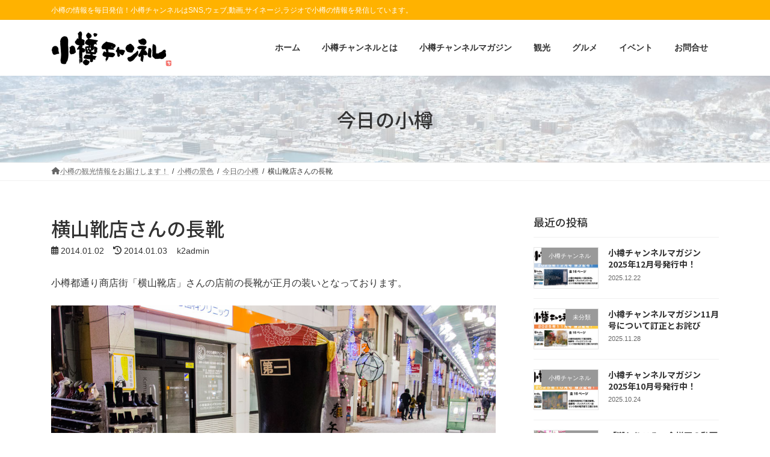

--- FILE ---
content_type: text/html; charset=UTF-8
request_url: https://otaru-ch.net/yokoyama-shoseshop/
body_size: 25806
content:
<!DOCTYPE html>
<html dir="ltr" lang="ja" prefix="og: https://ogp.me/ns#">
<head>
<meta charset="utf-8">
<meta http-equiv="X-UA-Compatible" content="IE=edge">
<meta name="viewport" content="width=device-width, initial-scale=1">

<title>横山靴店さんの長靴 | 小樽チャンネル</title>
	<style>img:is([sizes="auto" i], [sizes^="auto," i]) { contain-intrinsic-size: 3000px 1500px }</style>
	
		<!-- All in One SEO 4.8.1.1 - aioseo.com -->
	<meta name="description" content="小樽都通り商店街「横山靴店」さんの店前の長靴が正月の装いとなっております。" />
	<meta name="robots" content="max-image-preview:large" />
	<meta name="author" content="k2admin"/>
	<meta name="keywords" content="今日の小樽,都通り商店街" />
	<link rel="canonical" href="https://otaru-ch.net/yokoyama-shoseshop/" />
	<meta name="generator" content="All in One SEO (AIOSEO) 4.8.1.1" />
		<meta property="og:locale" content="ja_JP" />
		<meta property="og:site_name" content="小樽チャンネル" />
		<meta property="og:type" content="article" />
		<meta property="og:title" content="横山靴店さんの長靴 | 小樽チャンネル" />
		<meta property="og:description" content="小樽都通り商店街「横山靴店」さんの店前の長靴が正月の装いとなっております。" />
		<meta property="og:url" content="https://otaru-ch.net/yokoyama-shoseshop/" />
		<meta property="og:image" content="https://otaru-ch.net/wp-content/uploads/2014/01/1e865b6142b939217ef1f1477eb2a5e6.jpg" />
		<meta property="og:image:secure_url" content="https://otaru-ch.net/wp-content/uploads/2014/01/1e865b6142b939217ef1f1477eb2a5e6.jpg" />
		<meta property="og:image:width" content="960" />
		<meta property="og:image:height" content="640" />
		<meta property="article:published_time" content="2014-01-02T14:06:07+00:00" />
		<meta property="article:modified_time" content="2014-01-02T15:45:05+00:00" />
		<meta name="twitter:card" content="summary" />
		<meta name="twitter:title" content="横山靴店さんの長靴 | 小樽チャンネル" />
		<meta name="twitter:description" content="小樽都通り商店街「横山靴店」さんの店前の長靴が正月の装いとなっております。" />
		<meta name="twitter:image" content="https://otaru-ch.net/wp-content/uploads/2014/01/1e865b6142b939217ef1f1477eb2a5e6.jpg" />
		<script type="application/ld+json" class="aioseo-schema">
			{"@context":"https:\/\/schema.org","@graph":[{"@type":"Article","@id":"https:\/\/otaru-ch.net\/yokoyama-shoseshop\/#article","name":"\u6a2a\u5c71\u9774\u5e97\u3055\u3093\u306e\u9577\u9774 | \u5c0f\u6a3d\u30c1\u30e3\u30f3\u30cd\u30eb","headline":"\u6a2a\u5c71\u9774\u5e97\u3055\u3093\u306e\u9577\u9774","author":{"@id":"https:\/\/otaru-ch.net\/author\/k2admin\/#author"},"publisher":{"@id":"https:\/\/otaru-ch.net\/#organization"},"image":{"@type":"ImageObject","url":"https:\/\/otaru-ch.net\/wp-content\/uploads\/2014\/01\/1e865b6142b939217ef1f1477eb2a5e6.jpg","width":960,"height":640},"datePublished":"2014-01-02T23:06:07+09:00","dateModified":"2014-01-03T00:45:05+09:00","inLanguage":"ja","mainEntityOfPage":{"@id":"https:\/\/otaru-ch.net\/yokoyama-shoseshop\/#webpage"},"isPartOf":{"@id":"https:\/\/otaru-ch.net\/yokoyama-shoseshop\/#webpage"},"articleSection":"\u4eca\u65e5\u306e\u5c0f\u6a3d, \u90fd\u901a\u308a\u5546\u5e97\u8857"},{"@type":"BreadcrumbList","@id":"https:\/\/otaru-ch.net\/yokoyama-shoseshop\/#breadcrumblist","itemListElement":[{"@type":"ListItem","@id":"https:\/\/otaru-ch.net\/#listItem","position":1,"name":"\u5bb6","item":"https:\/\/otaru-ch.net\/","nextItem":{"@type":"ListItem","@id":"https:\/\/otaru-ch.net\/yokoyama-shoseshop\/#listItem","name":"\u6a2a\u5c71\u9774\u5e97\u3055\u3093\u306e\u9577\u9774"}},{"@type":"ListItem","@id":"https:\/\/otaru-ch.net\/yokoyama-shoseshop\/#listItem","position":2,"name":"\u6a2a\u5c71\u9774\u5e97\u3055\u3093\u306e\u9577\u9774","previousItem":{"@type":"ListItem","@id":"https:\/\/otaru-ch.net\/#listItem","name":"\u5bb6"}}]},{"@type":"Organization","@id":"https:\/\/otaru-ch.net\/#organization","name":"\u5c0f\u6a3d\u30c1\u30e3\u30f3\u30cd\u30eb","description":"\u5c0f\u6a3d\u306e\u60c5\u5831\u3092\u6bce\u65e5\u767a\u4fe1\uff01\u5c0f\u6a3d\u30c1\u30e3\u30f3\u30cd\u30eb\u306fSNS,\u30a6\u30a7\u30d6,\u52d5\u753b,\u30b5\u30a4\u30cd\u30fc\u30b8,\u30e9\u30b8\u30aa\u3067\u5c0f\u6a3d\u306e\u60c5\u5831\u3092\u767a\u4fe1\u3057\u3066\u3044\u307e\u3059\u3002","url":"https:\/\/otaru-ch.net\/"},{"@type":"Person","@id":"https:\/\/otaru-ch.net\/author\/k2admin\/#author","url":"https:\/\/otaru-ch.net\/author\/k2admin\/","name":"k2admin"},{"@type":"WebPage","@id":"https:\/\/otaru-ch.net\/yokoyama-shoseshop\/#webpage","url":"https:\/\/otaru-ch.net\/yokoyama-shoseshop\/","name":"\u6a2a\u5c71\u9774\u5e97\u3055\u3093\u306e\u9577\u9774 | \u5c0f\u6a3d\u30c1\u30e3\u30f3\u30cd\u30eb","description":"\u5c0f\u6a3d\u90fd\u901a\u308a\u5546\u5e97\u8857\u300c\u6a2a\u5c71\u9774\u5e97\u300d\u3055\u3093\u306e\u5e97\u524d\u306e\u9577\u9774\u304c\u6b63\u6708\u306e\u88c5\u3044\u3068\u306a\u3063\u3066\u304a\u308a\u307e\u3059\u3002","inLanguage":"ja","isPartOf":{"@id":"https:\/\/otaru-ch.net\/#website"},"breadcrumb":{"@id":"https:\/\/otaru-ch.net\/yokoyama-shoseshop\/#breadcrumblist"},"author":{"@id":"https:\/\/otaru-ch.net\/author\/k2admin\/#author"},"creator":{"@id":"https:\/\/otaru-ch.net\/author\/k2admin\/#author"},"image":{"@type":"ImageObject","url":"https:\/\/otaru-ch.net\/wp-content\/uploads\/2014\/01\/1e865b6142b939217ef1f1477eb2a5e6.jpg","@id":"https:\/\/otaru-ch.net\/yokoyama-shoseshop\/#mainImage","width":960,"height":640},"primaryImageOfPage":{"@id":"https:\/\/otaru-ch.net\/yokoyama-shoseshop\/#mainImage"},"datePublished":"2014-01-02T23:06:07+09:00","dateModified":"2014-01-03T00:45:05+09:00"},{"@type":"WebSite","@id":"https:\/\/otaru-ch.net\/#website","url":"https:\/\/otaru-ch.net\/","name":"\u5c0f\u6a3d\u30c1\u30e3\u30f3\u30cd\u30eb","description":"\u5c0f\u6a3d\u306e\u60c5\u5831\u3092\u6bce\u65e5\u767a\u4fe1\uff01\u5c0f\u6a3d\u30c1\u30e3\u30f3\u30cd\u30eb\u306fSNS,\u30a6\u30a7\u30d6,\u52d5\u753b,\u30b5\u30a4\u30cd\u30fc\u30b8,\u30e9\u30b8\u30aa\u3067\u5c0f\u6a3d\u306e\u60c5\u5831\u3092\u767a\u4fe1\u3057\u3066\u3044\u307e\u3059\u3002","inLanguage":"ja","publisher":{"@id":"https:\/\/otaru-ch.net\/#organization"}}]}
		</script>
		<!-- All in One SEO -->

<link rel='dns-prefetch' href='//www.googletagmanager.com' />
<link rel="alternate" type="application/rss+xml" title="小樽チャンネル &raquo; フィード" href="https://otaru-ch.net/feed/" />
<link rel="alternate" type="application/rss+xml" title="小樽チャンネル &raquo; コメントフィード" href="https://otaru-ch.net/comments/feed/" />
<meta name="description" content="小樽都通り商店街「横山靴店」さんの店前の長靴が正月の装いとなっております。" /><script type="text/javascript">
/* <![CDATA[ */
window._wpemojiSettings = {"baseUrl":"https:\/\/s.w.org\/images\/core\/emoji\/16.0.1\/72x72\/","ext":".png","svgUrl":"https:\/\/s.w.org\/images\/core\/emoji\/16.0.1\/svg\/","svgExt":".svg","source":{"concatemoji":"https:\/\/otaru-ch.net\/wp-includes\/js\/wp-emoji-release.min.js?ver=6.8.3"}};
/*! This file is auto-generated */
!function(s,n){var o,i,e;function c(e){try{var t={supportTests:e,timestamp:(new Date).valueOf()};sessionStorage.setItem(o,JSON.stringify(t))}catch(e){}}function p(e,t,n){e.clearRect(0,0,e.canvas.width,e.canvas.height),e.fillText(t,0,0);var t=new Uint32Array(e.getImageData(0,0,e.canvas.width,e.canvas.height).data),a=(e.clearRect(0,0,e.canvas.width,e.canvas.height),e.fillText(n,0,0),new Uint32Array(e.getImageData(0,0,e.canvas.width,e.canvas.height).data));return t.every(function(e,t){return e===a[t]})}function u(e,t){e.clearRect(0,0,e.canvas.width,e.canvas.height),e.fillText(t,0,0);for(var n=e.getImageData(16,16,1,1),a=0;a<n.data.length;a++)if(0!==n.data[a])return!1;return!0}function f(e,t,n,a){switch(t){case"flag":return n(e,"\ud83c\udff3\ufe0f\u200d\u26a7\ufe0f","\ud83c\udff3\ufe0f\u200b\u26a7\ufe0f")?!1:!n(e,"\ud83c\udde8\ud83c\uddf6","\ud83c\udde8\u200b\ud83c\uddf6")&&!n(e,"\ud83c\udff4\udb40\udc67\udb40\udc62\udb40\udc65\udb40\udc6e\udb40\udc67\udb40\udc7f","\ud83c\udff4\u200b\udb40\udc67\u200b\udb40\udc62\u200b\udb40\udc65\u200b\udb40\udc6e\u200b\udb40\udc67\u200b\udb40\udc7f");case"emoji":return!a(e,"\ud83e\udedf")}return!1}function g(e,t,n,a){var r="undefined"!=typeof WorkerGlobalScope&&self instanceof WorkerGlobalScope?new OffscreenCanvas(300,150):s.createElement("canvas"),o=r.getContext("2d",{willReadFrequently:!0}),i=(o.textBaseline="top",o.font="600 32px Arial",{});return e.forEach(function(e){i[e]=t(o,e,n,a)}),i}function t(e){var t=s.createElement("script");t.src=e,t.defer=!0,s.head.appendChild(t)}"undefined"!=typeof Promise&&(o="wpEmojiSettingsSupports",i=["flag","emoji"],n.supports={everything:!0,everythingExceptFlag:!0},e=new Promise(function(e){s.addEventListener("DOMContentLoaded",e,{once:!0})}),new Promise(function(t){var n=function(){try{var e=JSON.parse(sessionStorage.getItem(o));if("object"==typeof e&&"number"==typeof e.timestamp&&(new Date).valueOf()<e.timestamp+604800&&"object"==typeof e.supportTests)return e.supportTests}catch(e){}return null}();if(!n){if("undefined"!=typeof Worker&&"undefined"!=typeof OffscreenCanvas&&"undefined"!=typeof URL&&URL.createObjectURL&&"undefined"!=typeof Blob)try{var e="postMessage("+g.toString()+"("+[JSON.stringify(i),f.toString(),p.toString(),u.toString()].join(",")+"));",a=new Blob([e],{type:"text/javascript"}),r=new Worker(URL.createObjectURL(a),{name:"wpTestEmojiSupports"});return void(r.onmessage=function(e){c(n=e.data),r.terminate(),t(n)})}catch(e){}c(n=g(i,f,p,u))}t(n)}).then(function(e){for(var t in e)n.supports[t]=e[t],n.supports.everything=n.supports.everything&&n.supports[t],"flag"!==t&&(n.supports.everythingExceptFlag=n.supports.everythingExceptFlag&&n.supports[t]);n.supports.everythingExceptFlag=n.supports.everythingExceptFlag&&!n.supports.flag,n.DOMReady=!1,n.readyCallback=function(){n.DOMReady=!0}}).then(function(){return e}).then(function(){var e;n.supports.everything||(n.readyCallback(),(e=n.source||{}).concatemoji?t(e.concatemoji):e.wpemoji&&e.twemoji&&(t(e.twemoji),t(e.wpemoji)))}))}((window,document),window._wpemojiSettings);
/* ]]> */
</script>
<link rel='stylesheet' id='vkExUnit_common_style-css' href='https://otaru-ch.net/wp-content/plugins/vk-all-in-one-expansion-unit/assets/css/vkExUnit_style.css?ver=9.107.1.1' type='text/css' media='all' />
<style id='vkExUnit_common_style-inline-css' type='text/css'>
:root {--ver_page_top_button_url:url(https://otaru-ch.net/wp-content/plugins/vk-all-in-one-expansion-unit/assets/images/to-top-btn-icon.svg);}@font-face {font-weight: normal;font-style: normal;font-family: "vk_sns";src: url("https://otaru-ch.net/wp-content/plugins/vk-all-in-one-expansion-unit/inc/sns/icons/fonts/vk_sns.eot?-bq20cj");src: url("https://otaru-ch.net/wp-content/plugins/vk-all-in-one-expansion-unit/inc/sns/icons/fonts/vk_sns.eot?#iefix-bq20cj") format("embedded-opentype"),url("https://otaru-ch.net/wp-content/plugins/vk-all-in-one-expansion-unit/inc/sns/icons/fonts/vk_sns.woff?-bq20cj") format("woff"),url("https://otaru-ch.net/wp-content/plugins/vk-all-in-one-expansion-unit/inc/sns/icons/fonts/vk_sns.ttf?-bq20cj") format("truetype"),url("https://otaru-ch.net/wp-content/plugins/vk-all-in-one-expansion-unit/inc/sns/icons/fonts/vk_sns.svg?-bq20cj#vk_sns") format("svg");}
.veu_promotion-alert__content--text {border: 1px solid rgba(0,0,0,0.125);padding: 0.5em 1em;border-radius: var(--vk-size-radius);margin-bottom: var(--vk-margin-block-bottom);font-size: 0.875rem;}/* Alert Content部分に段落タグを入れた場合に最後の段落の余白を0にする */.veu_promotion-alert__content--text p:last-of-type{margin-bottom:0;margin-top: 0;}
</style>
<link rel='stylesheet' id='vk-header-top-css' href='https://otaru-ch.net/wp-content/plugins/lightning-g3-pro-unit/inc/header-top/package/css/header-top.css?ver=0.1.1' type='text/css' media='all' />
<style id='vk-header-top-inline-css' type='text/css'>
/* Header Top */.header-top{color:#ffffff;background-color:#ffb200;}.header-top .nav li a{color:#ffffff;}
</style>
<style id='wp-emoji-styles-inline-css' type='text/css'>

	img.wp-smiley, img.emoji {
		display: inline !important;
		border: none !important;
		box-shadow: none !important;
		height: 1em !important;
		width: 1em !important;
		margin: 0 0.07em !important;
		vertical-align: -0.1em !important;
		background: none !important;
		padding: 0 !important;
	}
</style>
<link rel='stylesheet' id='wp-block-library-css' href='https://otaru-ch.net/wp-includes/css/dist/block-library/style.min.css?ver=6.8.3' type='text/css' media='all' />
<style id='wp-block-library-inline-css' type='text/css'>
/* VK Color Palettes */:root{ --wp--preset--color--vk-color-primary:#ff740a}/* --vk-color-primary is deprecated. */:root{ --vk-color-primary: var(--wp--preset--color--vk-color-primary);}:root{ --wp--preset--color--vk-color-primary-dark:#cc5d08}/* --vk-color-primary-dark is deprecated. */:root{ --vk-color-primary-dark: var(--wp--preset--color--vk-color-primary-dark);}:root{ --wp--preset--color--vk-color-primary-vivid:#ff800b}/* --vk-color-primary-vivid is deprecated. */:root{ --vk-color-primary-vivid: var(--wp--preset--color--vk-color-primary-vivid);}
</style>
<link rel='stylesheet' id='snow-monkey-blocks-accordion-style-css' href='https://otaru-ch.net/wp-content/plugins/snow-monkey-blocks/dist/blocks/accordion/style-index.css?ver=21.0.6' type='text/css' media='all' />
<link rel='stylesheet' id='snow-monkey-blocks-alert-style-css' href='https://otaru-ch.net/wp-content/plugins/snow-monkey-blocks/dist/blocks/alert/style-index.css?ver=21.0.6' type='text/css' media='all' />
<link rel='stylesheet' id='snow-monkey-blocks-balloon-style-css' href='https://otaru-ch.net/wp-content/plugins/snow-monkey-blocks/dist/blocks/balloon/style-index.css?ver=21.0.6' type='text/css' media='all' />
<style id='snow-monkey-blocks-box-style-inline-css' type='text/css'>
.smb-box{--smb-box--background-color:#0000;--smb-box--background-image:initial;--smb-box--background-opacity:1;--smb-box--border-color:var(--_lighter-color-gray);--smb-box--border-style:solid;--smb-box--border-width:0px;--smb-box--border-radius:var(--_global--border-radius);--smb-box--box-shadow:initial;--smb-box--color:inherit;--smb-box--padding:var(--_padding1);border-radius:var(--smb-box--border-radius);border-width:0;box-shadow:var(--smb-box--box-shadow);color:var(--smb-box--color);overflow:visible;padding:var(--smb-box--padding);position:relative}.smb-box--p-s{--smb-box--padding:var(--_padding-1)}.smb-box--p-l{--smb-box--padding:var(--_padding2)}.smb-box__background{background-color:var(--smb-box--background-color);background-image:var(--smb-box--background-image);border:var(--smb-box--border-width) var(--smb-box--border-style) var(--smb-box--border-color);border-radius:var(--smb-box--border-radius);bottom:0;display:block;left:0;opacity:var(--smb-box--background-opacity);position:absolute;right:0;top:0}.smb-box__body{position:relative}.smb-box--has-link{cursor:pointer}.smb-box--has-link:has(:focus-visible){outline:auto;outline:auto -webkit-focus-ring-color}.smb-box__link{display:block!important;height:0!important;position:static!important;text-indent:-99999px!important;width:0!important}:where(.smb-box__body.is-layout-constrained>*){--wp--style--global--content-size:100%;--wp--style--global--wide-size:100%}

</style>
<link rel='stylesheet' id='snow-monkey-blocks-btn-style-css' href='https://otaru-ch.net/wp-content/plugins/snow-monkey-blocks/dist/blocks/btn/style-index.css?ver=23.0.0' type='text/css' media='all' />
<style id='snow-monkey-blocks-btn-box-style-inline-css' type='text/css'>
.smb-btn-box{--smb-btn-box--background-color:#0000;--smb-btn-box--padding:var(--_padding2);--smb-btn--style--ghost--border-color:var(--smb-btn--background-color,currentColor);--smb-btn--style--ghost--color:currentColor;background-color:var(--smb-btn-box--background-color);padding-bottom:var(--smb-btn-box--padding);padding-top:var(--smb-btn-box--padding)}.smb-btn-box__lede{font-weight:700;margin-bottom:var(--_margin-1);text-align:center}.smb-btn-box__btn-wrapper{text-align:center}.smb-btn-box__note{margin-top:var(--_margin-1);text-align:center}.smb-btn-box.is-style-ghost .smb-btn{--smb-btn--color:var(--smb-btn--style--ghost--color);background-color:#0000;border:1px solid var(--smb-btn--style--ghost--border-color)}

</style>
<style id='snow-monkey-blocks-buttons-style-inline-css' type='text/css'>
.smb-buttons{--smb-buttons--gap:var(--_margin1);display:flex;flex-wrap:wrap;gap:var(--smb-buttons--gap)}.smb-buttons.has-text-align-left,.smb-buttons.is-content-justification-left{justify-content:flex-start}.smb-buttons.has-text-align-center,.smb-buttons.is-content-justification-center{justify-content:center}.smb-buttons.has-text-align-right,.smb-buttons.is-content-justification-right{justify-content:flex-end}.smb-buttons.is-content-justification-space-between{justify-content:space-between}.smb-buttons>.smb-btn-wrapper{flex:0 1 auto;margin:0}.smb-buttons>.smb-btn-wrapper--full{flex:1 1 auto}@media not all and (min-width:640px){.smb-buttons>.smb-btn-wrapper--more-wider{flex:1 1 auto}}

</style>
<link rel='stylesheet' id='snow-monkey-blocks-categories-list-style-css' href='https://otaru-ch.net/wp-content/plugins/snow-monkey-blocks/dist/blocks/categories-list/style-index.css?ver=21.0.6' type='text/css' media='all' />
<style id='snow-monkey-blocks-container-style-inline-css' type='text/css'>
.smb-container__body{margin-left:auto;margin-right:auto;max-width:100%}.smb-container--no-gutters{padding-left:0!important;padding-right:0!important}:where(.smb-container__body.is-layout-constrained>*){--wp--style--global--content-size:100%;--wp--style--global--wide-size:100%}

</style>
<style id='snow-monkey-blocks-contents-outline-style-inline-css' type='text/css'>
.smb-contents-outline{--smb-contents-outline--background-color:var(--wp--preset--color--sm-lightest-gray);--smb-contents-outline--color:inherit;background-color:var(--smb-contents-outline--background-color);color:var(--smb-contents-outline--color);padding:0!important}.smb-contents-outline .wpco{background-color:inherit;color:inherit}

</style>
<style id='snow-monkey-blocks-countdown-style-inline-css' type='text/css'>
.smb-countdown{--smb-countdown--gap:var(--_margin-2);--smb-countdown--numeric-color:currentColor;--smb-countdown--clock-color:currentColor}.smb-countdown__list{align-items:center;align-self:center;display:flex;flex-direction:row;flex-wrap:wrap;list-style-type:none;margin-left:0;padding-left:0}.smb-countdown__list-item{margin:0 var(--smb-countdown--gap);text-align:center}.smb-countdown__list-item:first-child{margin-left:0}.smb-countdown__list-item:last-child{margin-right:0}.smb-countdown__list-item__numeric{color:var(--smb-countdown--numeric-color);display:block;--_font-size-level:3;font-size:var(--_fluid-font-size);font-weight:700;line-height:var(--_line-height)}.smb-countdown__list-item__clock{color:var(--smb-countdown--clock-color);display:block;--_font-size-level:-1;font-size:var(--_font-size);line-height:var(--_line-height)}.smb-countdown .align-center{justify-content:center}.smb-countdown .align-left{justify-content:flex-start}.smb-countdown .align-right{justify-content:flex-end}.is-style-inline .smb-countdown__list-item__clock,.is-style-inline .smb-countdown__list-item__numeric{display:inline}

</style>
<style id='snow-monkey-blocks-directory-structure-style-inline-css' type='text/css'>
.smb-directory-structure{--smb-directory-structure--background-color:var(--_lightest-color-gray);--smb-directory-structure--padding:var(--_padding1);--smb-directory-structure--gap:var(--_margin-2);--smb-directory-structure--icon-color:inherit;background-color:var(--smb-directory-structure--background-color);overflow-x:auto;overflow-y:hidden;padding:var(--smb-directory-structure--padding)}.smb-directory-structure>*+*{margin-top:var(--smb-directory-structure--gap)}.smb-directory-structure__item p{align-items:flex-start;display:flex;flex-wrap:nowrap}.smb-directory-structure .fa-fw{color:var(--smb-directory-structure--icon-color);width:auto}.smb-directory-structure .svg-inline--fa{display:var(--fa-display,inline-block);height:1em;overflow:visible;vertical-align:-.125em}.smb-directory-structure__item__name{margin-left:.5em;white-space:nowrap}.smb-directory-structure__item__list{margin-left:1.5em}.smb-directory-structure__item__list>*{margin-top:var(--smb-directory-structure--gap)}

</style>
<style id='snow-monkey-blocks-evaluation-star-style-inline-css' type='text/css'>
.smb-evaluation-star{--smb-evaluation-star--gap:var(--_margin-2);--smb-evaluation-star--icon-color:#f9bb2d;--smb-evaluation-star--numeric-color:currentColor;align-items:center;display:flex;gap:var(--smb-evaluation-star--gap)}.smb-evaluation-star--title-right .smb-evaluation-star__title{order:1}.smb-evaluation-star__body{display:inline-flex;gap:var(--smb-evaluation-star--gap)}.smb-evaluation-star__numeric{color:var(--smb-evaluation-star--numeric-color);font-weight:700}.smb-evaluation-star__numeric--right{order:1}.smb-evaluation-star__icon{color:var(--smb-evaluation-star--icon-color);display:inline-block}.smb-evaluation-star .svg-inline--fa{display:var(--fa-display,inline-block);height:1em;overflow:visible;vertical-align:-.125em}

</style>
<style id='snow-monkey-blocks-faq-style-inline-css' type='text/css'>
.smb-faq{--smb-faq--border-color:var(--_lighter-color-gray);--smb-faq--label-color:initial;--smb-faq--item-gap:var(--_margin1);--smb-faq--item-question-label-color:currentColor;--smb-faq--item-answer-label-color:currentColor;border-top:1px solid var(--smb-faq--border-color)}.smb-faq__item{border-bottom:1px solid var(--smb-faq--border-color);padding:var(--_padding1) 0}.smb-faq__item__answer,.smb-faq__item__question{display:flex;flex-direction:row;flex-wrap:nowrap}.smb-faq__item__answer__label,.smb-faq__item__question__label{flex:0 0 0%;margin-right:var(--smb-faq--item-gap);margin-top:calc(var(--_half-leading)*-1em - .125em);--_font-size-level:3;font-size:var(--_fluid-font-size);font-weight:400;line-height:var(--_line-height);min-width:.8em}.smb-faq__item__answer__body,.smb-faq__item__question__body{flex:1 1 auto;margin-top:calc(var(--_half-leading)*-1em)}.smb-faq__item__question{font-weight:700;margin:0 0 var(--smb-faq--item-gap)}.smb-faq__item__question__label{color:var(--smb-faq--item-question-label-color)}.smb-faq__item__answer__label{color:var(--smb-faq--item-answer-label-color)}:where(.smb-faq__item__answer__body.is-layout-constrained>*){--wp--style--global--content-size:100%;--wp--style--global--wide-size:100%}

</style>
<style id='snow-monkey-blocks-flex-style-inline-css' type='text/css'>
.smb-flex{--smb-flex--box-shadow:none;box-shadow:var(--smb-flex--box-shadow);flex-direction:column}.smb-flex.is-horizontal{flex-direction:row}.smb-flex.is-vertical{flex-direction:column}.smb-flex>*{--smb--flex-grow:0;--smb--flex-shrink:1;--smb--flex-basis:auto;flex-basis:var(--smb--flex-basis);flex-grow:var(--smb--flex-grow);flex-shrink:var(--smb--flex-shrink);min-width:0}

</style>
<style id='snow-monkey-blocks-grid-style-inline-css' type='text/css'>
.smb-grid{--smb-grid--gap:0px;--smb-grid--column-auto-repeat:auto-fit;--smb-grid--columns:1;--smb-grid--column-min-width:250px;--smb-grid--grid-template-columns:none;--smb-grid--rows:1;--smb-grid--grid-template-rows:none;display:grid;gap:var(--smb-grid--gap)}.smb-grid>*{--smb--justify-self:stretch;--smb--align-self:stretch;--smb--grid-column:auto;--smb--grid-row:auto;align-self:var(--smb--align-self);grid-column:var(--smb--grid-column);grid-row:var(--smb--grid-row);justify-self:var(--smb--justify-self);margin-bottom:0;margin-top:0;min-width:0}.smb-grid--columns\:columns{grid-template-columns:repeat(var(--smb-grid--columns),1fr)}.smb-grid--columns\:min{grid-template-columns:repeat(var(--smb-grid--column-auto-repeat),minmax(min(var(--smb-grid--column-min-width),100%),1fr))}.smb-grid--columns\:free{grid-template-columns:var(--smb-grid--grid-template-columns)}.smb-grid--rows\:rows{grid-template-rows:repeat(var(--smb-grid--rows),1fr)}.smb-grid--rows\:free{grid-template-rows:var(--smb-grid--grid-template-rows)}

</style>
<link rel='stylesheet' id='snow-monkey-blocks-hero-header-style-css' href='https://otaru-ch.net/wp-content/plugins/snow-monkey-blocks/dist/blocks/hero-header/style-index.css?ver=21.0.6' type='text/css' media='all' />
<link rel='stylesheet' id='snow-monkey-blocks-information-style-css' href='https://otaru-ch.net/wp-content/plugins/snow-monkey-blocks/dist/blocks/information/style-index.css?ver=21.0.6' type='text/css' media='all' />
<link rel='stylesheet' id='snow-monkey-blocks-items-style-css' href='https://otaru-ch.net/wp-content/plugins/snow-monkey-blocks/dist/blocks/items/style-index.css?ver=23.0.1' type='text/css' media='all' />
<style id='snow-monkey-blocks-list-style-inline-css' type='text/css'>
.smb-list{--smb-list--gap:var(--_margin-2)}.smb-list ul{list-style:none!important}.smb-list ul *>li:first-child,.smb-list ul li+li{margin-top:var(--smb-list--gap)}.smb-list ul>li{position:relative}.smb-list ul>li .smb-list__icon{left:-1.5em;position:absolute}

</style>
<link rel='stylesheet' id='snow-monkey-blocks-media-text-style-css' href='https://otaru-ch.net/wp-content/plugins/snow-monkey-blocks/dist/blocks/media-text/style-index.css?ver=21.0.6' type='text/css' media='all' />
<link rel='stylesheet' id='snow-monkey-blocks-panels-style-css' href='https://otaru-ch.net/wp-content/plugins/snow-monkey-blocks/dist/blocks/panels/style-index.css?ver=23.0.2' type='text/css' media='all' />
<style id='snow-monkey-blocks-price-menu-style-inline-css' type='text/css'>
.smb-price-menu{--smb-price-menu--border-color:var(--_lighter-color-gray);--smb-price-menu--item-padding:var(--_padding-1);border-top:1px solid var(--smb-price-menu--border-color)}.smb-price-menu>.smb-price-menu__item{margin-bottom:0;margin-top:0}.smb-price-menu__item{border-bottom:1px solid var(--smb-price-menu--border-color);padding:var(--smb-price-menu--item-padding) 0}@media(min-width:640px){.smb-price-menu__item{align-items:center;display:flex;flex-direction:row;flex-wrap:nowrap;justify-content:space-between}.smb-price-menu__item>*{flex:0 0 auto}}

</style>
<link rel='stylesheet' id='snow-monkey-blocks-pricing-table-style-css' href='https://otaru-ch.net/wp-content/plugins/snow-monkey-blocks/dist/blocks/pricing-table/style-index.css?ver=21.0.6' type='text/css' media='all' />
<style id='snow-monkey-blocks-rating-box-style-inline-css' type='text/css'>
.smb-rating-box{--smb-rating-box--gap:var(--_margin-1);--smb-rating-box--bar-border-radius:var(--_global--border-radius);--smb-rating-box--bar-background-color:var(--_lighter-color-gray);--smb-rating-box--bar-height:1rem;--smb-rating-box--rating-background-color:#f9bb2d}.smb-rating-box>.smb-rating-box__item__title{margin-bottom:var(--_margin-2)}.smb-rating-box__body>*+*{margin-top:var(--smb-rating-box--gap)}.smb-rating-box__item{display:grid;gap:var(--_margin-2)}.smb-rating-box__item__body{align-items:end;display:grid;gap:var(--_margin1);grid-template-columns:1fr auto}.smb-rating-box__item__numeric{--_font-size-level:-2;font-size:var(--_font-size);line-height:var(--_line-height)}.smb-rating-box__item__evaluation{grid-column:1/-1}.smb-rating-box__item__evaluation__bar,.smb-rating-box__item__evaluation__rating{border-radius:var(--smb-rating-box--bar-border-radius);height:var(--smb-rating-box--bar-height)}.smb-rating-box__item__evaluation__bar{background-color:var(--smb-rating-box--bar-background-color);position:relative}.smb-rating-box__item__evaluation__rating{background-color:var(--smb-rating-box--rating-background-color);left:0;position:absolute;top:0}.smb-rating-box__item__evaluation__numeric{bottom:calc(var(--smb-rating-box--bar-height) + var(--_s-2));position:absolute;right:0;--_font-size-level:-2;font-size:var(--_font-size);line-height:var(--_line-height)}

</style>
<style id='snow-monkey-blocks-read-more-box-style-inline-css' type='text/css'>
.smb-read-more-box{--smb-read-more-box--content-height:100px;--smb-read-more-box--mask-color:var(--_global--background-color,#fff)}.smb-read-more-box__content{--_transition-duration:var(--_global--transition-duration);--_transition-function-timing:var(--_global--transition-function-timing);--_transition-delay:var(--_global--transition-delay);overflow:hidden;position:relative;transition:height var(--_transition-duration) var(--_transition-function-timing) var(--_transition-delay)}.smb-read-more-box__content[aria-hidden=true]{height:var(--smb-read-more-box--content-height)}.smb-read-more-box__action{display:flex;flex-wrap:wrap;margin-top:var(--_padding-1)}.smb-read-more-box__action.is-content-justification-left{justify-content:start}.smb-read-more-box__action.is-content-justification-center{justify-content:center}.smb-read-more-box__action.is-content-justification-right{justify-content:end}.smb-read-more-box__btn-wrapper.smb-btn-wrapper--full{flex-grow:1}.smb-read-more-box__button{cursor:pointer}.smb-read-more-box--has-mask .smb-read-more-box__content[aria-hidden=true]:after{background:linear-gradient(to bottom,#0000 0,var(--smb-read-more-box--mask-color) 100%);content:"";display:block;height:50px;inset:auto 0 0 0;position:absolute}.smb-read-more-box.is-style-ghost .smb-read-more-box__button{--smb-btn--color:var(--smb-btn--style--ghost--color);background-color:#0000;border:1px solid var(--smb-btn--style--ghost--border-color)}.smb-read-more-box.is-style-text .smb-read-more-box__button{--smb-btn--background-color:#0000;--smb-btn--color:var(--smb-btn--style--text--color);--smb-btn--padding:0px;border:none}:where(.smb-read-more-box__content.is-layout-constrained>*){--wp--style--global--content-size:100%;--wp--style--global--wide-size:100%}

</style>
<link rel='stylesheet' id='snow-monkey-blocks-section-style-css' href='https://otaru-ch.net/wp-content/plugins/snow-monkey-blocks/dist/blocks/section/style-index.css?ver=21.0.6' type='text/css' media='all' />
<link rel='stylesheet' id='snow-monkey-blocks-section-break-the-grid-style-css' href='https://otaru-ch.net/wp-content/plugins/snow-monkey-blocks/dist/blocks/section-break-the-grid/style-index.css?ver=21.0.6' type='text/css' media='all' />
<style id='snow-monkey-blocks-section-side-heading-style-inline-css' type='text/css'>
.smb-section-side-heading__header,.smb-section-side-heading__subtitle,.smb-section-side-heading__title{text-align:left}.smb-section-side-heading__header>*{text-align:inherit}.smb-section-side-heading__lede-wrapper{justify-content:flex-start}.smb-section-side-heading>.smb-section__inner>.c-container>.smb-section__contents-wrapper>.c-row{justify-content:space-between}@media not all and (min-width:640px){.smb-section-side-heading :where(.smb-section__contents-wrapper>.c-row>*+*){margin-top:var(--_margin2)}}

</style>
<link rel='stylesheet' id='snow-monkey-blocks-section-with-bgimage-style-css' href='https://otaru-ch.net/wp-content/plugins/snow-monkey-blocks/dist/blocks/section-with-bgimage/style-index.css?ver=21.0.6' type='text/css' media='all' />
<style id='snow-monkey-blocks-section-with-bgvideo-style-inline-css' type='text/css'>
.smb-section-with-bgvideo>.smb-section-with-bgimage__bgimage>*{display:none!important}

</style>
<style id='snow-monkey-blocks-slider-style-inline-css' type='text/css'>
.smb-slider>.smb-slider__canvas.slick-initialized{margin-bottom:0;padding-bottom:0}.smb-slider--16to9 .smb-slider__item__figure,.smb-slider--4to3 .smb-slider__item__figure{position:relative}.smb-slider--16to9 .smb-slider__item__figure:before,.smb-slider--4to3 .smb-slider__item__figure:before{content:"";display:block}.smb-slider--16to9 .smb-slider__item__figure>img,.smb-slider--4to3 .smb-slider__item__figure>img{bottom:0;height:100%;left:0;object-fit:cover;object-position:50% 50%;position:absolute;right:0;top:0}.smb-slider--16to9 .smb-slider__item__figure:before{padding-top:56.25%}.smb-slider--4to3 .smb-slider__item__figure:before{padding-top:75%}.smb-slider__canvas{padding-bottom:35px;visibility:hidden}.smb-slider__canvas.slick-slider{margin-bottom:0}.smb-slider__canvas.slick-initialized{visibility:visible}.smb-slider__canvas.slick-initialized .slick-slide{align-items:center;display:flex;flex-direction:column;justify-content:center}.smb-slider__canvas.slick-initialized .slick-slide>*{flex:1 1 auto}.smb-slider__canvas[dir=rtl] .slick-next{left:10px;right:auto}.smb-slider__canvas[dir=rtl] .slick-prev{left:auto;right:10px}.smb-slider__canvas[dir=rtl] .smb-slider__item__caption{direction:ltr}.smb-slider__item__figure,.smb-slider__item__figure>img{width:100%}.smb-slider__item__caption{display:flex;flex-direction:row;justify-content:center;margin-top:var(--_margin-1);--_font-size-level:-1;font-size:var(--_font-size);line-height:var(--_line-height)}.smb-slider .slick-next{right:10px;z-index:1}.smb-slider .slick-prev{left:10px;z-index:1}.smb-slider .slick-dots{bottom:0;line-height:1;position:static}

</style>
<link rel='stylesheet' id='snow-monkey-blocks-spider-contents-slider-style-css' href='https://otaru-ch.net/wp-content/plugins/snow-monkey-blocks/dist/blocks/spider-contents-slider/style-index.css?ver=21.0.6' type='text/css' media='all' />
<link rel='stylesheet' id='snow-monkey-blocks-spider-slider-style-css' href='https://otaru-ch.net/wp-content/plugins/snow-monkey-blocks/dist/blocks/spider-slider/style-index.css?ver=21.0.6' type='text/css' media='all' />
<link rel='stylesheet' id='snow-monkey-blocks-spider-pickup-slider-style-css' href='https://otaru-ch.net/wp-content/plugins/snow-monkey-blocks/dist/blocks/spider-pickup-slider/style-index.css?ver=21.0.6' type='text/css' media='all' />
<link rel='stylesheet' id='snow-monkey-blocks-step-style-css' href='https://otaru-ch.net/wp-content/plugins/snow-monkey-blocks/dist/blocks/step/style-index.css?ver=21.0.6' type='text/css' media='all' />
<link rel='stylesheet' id='snow-monkey-blocks-tabs-style-css' href='https://otaru-ch.net/wp-content/plugins/snow-monkey-blocks/dist/blocks/tabs/style-index.css?ver=22.2.3' type='text/css' media='all' />
<style id='snow-monkey-blocks-taxonomy-terms-style-inline-css' type='text/css'>
.smb-taxonomy-terms__item>a{align-items:center;display:inline-flex!important}.smb-taxonomy-terms__item__count{display:inline-block;margin-left:.4em;text-decoration:none}.smb-taxonomy-terms__item__count span{align-items:center;display:inline-flex}.smb-taxonomy-terms__item__count span:before{content:"(";font-size:.8em}.smb-taxonomy-terms__item__count span:after{content:")";font-size:.8em}.smb-taxonomy-terms.is-style-tag .smb-taxonomy-terms__list{list-style:none;margin-left:0;padding-left:0}.smb-taxonomy-terms.is-style-tag .smb-taxonomy-terms__item{display:inline-block;margin:4px 4px 4px 0}.smb-taxonomy-terms.is-style-slash .smb-taxonomy-terms__list{display:flex;flex-wrap:wrap;list-style:none;margin-left:0;padding-left:0}.smb-taxonomy-terms.is-style-slash .smb-taxonomy-terms__item{display:inline-block}.smb-taxonomy-terms.is-style-slash .smb-taxonomy-terms__item:not(:last-child):after{content:"/";display:inline-block;margin:0 .5em}

</style>
<style id='snow-monkey-blocks-testimonial-style-inline-css' type='text/css'>
.smb-testimonial__item{display:flex;flex-direction:row;flex-wrap:nowrap;justify-content:center}.smb-testimonial__item__figure{border-radius:100%;flex:0 0 auto;height:48px;margin-right:var(--_margin-1);margin-top:calc(var(--_half-leading)*1rem);overflow:hidden;width:48px}.smb-testimonial__item__figure img{height:100%;object-fit:cover;object-position:50% 50%;width:100%}.smb-testimonial__item__body{flex:1 1 auto;max-width:100%}.smb-testimonial__item__name{--_font-size-level:-2;font-size:var(--_font-size);line-height:var(--_line-height)}.smb-testimonial__item__name a{color:inherit}.smb-testimonial__item__lede{--_font-size-level:-2;font-size:var(--_font-size);line-height:var(--_line-height)}.smb-testimonial__item__lede a{color:inherit}.smb-testimonial__item__content{margin-bottom:var(--_margin-1);--_font-size-level:-1;font-size:var(--_font-size);line-height:var(--_line-height)}.smb-testimonial__item__content:after{background-color:currentColor;content:"";display:block;height:1px;margin-top:var(--_margin-1);width:2rem}

</style>
<style id='snow-monkey-blocks-thumbnail-gallery-style-inline-css' type='text/css'>
.smb-thumbnail-gallery>.smb-thumbnail-gallery__canvas.slick-initialized{margin-bottom:0}.smb-thumbnail-gallery{--smb-thumbnail-gallery--dots-gap:var(--_margin-1)}.smb-thumbnail-gallery__canvas{visibility:hidden}.smb-thumbnail-gallery__canvas.slick-initialized{visibility:visible}.smb-thumbnail-gallery__canvas .slick-dots{display:flex;flex-wrap:wrap;margin:var(--_margin-1) calc(var(--smb-thumbnail-gallery--dots-gap)*-1*.5) calc(var(--smb-thumbnail-gallery--dots-gap)*-1);position:static;width:auto}.smb-thumbnail-gallery__canvas .slick-dots>li{flex:0 0 25%;height:auto;margin:0;margin-bottom:var(---smb-thumbnail-gallery--dots-gap);max-width:25%;padding-left:calc(var(--smb-thumbnail-gallery--dots-gap)*.5);padding-right:calc(var(--smb-thumbnail-gallery--dots-gap)*.5);width:auto}.smb-thumbnail-gallery__item__figure>img{width:100%}.smb-thumbnail-gallery__item__caption{display:flex;flex-direction:row;justify-content:center;margin-top:var(--_margin-1);--_font-size-level:-1;font-size:var(--_font-size);line-height:var(--_line-height)}.smb-thumbnail-gallery__nav{display:none!important}.smb-thumbnail-gallery .slick-next{right:10px;z-index:1}.smb-thumbnail-gallery .slick-prev{left:10px;z-index:1}.smb-thumbnail-gallery .slick-dots{bottom:0;line-height:1;position:static}

</style>
<link rel='stylesheet' id='slick-carousel-css' href='https://otaru-ch.net/wp-content/plugins/snow-monkey-blocks/dist/packages/slick/slick.css?ver=1745568647' type='text/css' media='all' />
<link rel='stylesheet' id='slick-carousel-theme-css' href='https://otaru-ch.net/wp-content/plugins/snow-monkey-blocks/dist/packages/slick/slick-theme.css?ver=1745568647' type='text/css' media='all' />
<link rel='stylesheet' id='spider-css' href='https://otaru-ch.net/wp-content/plugins/snow-monkey-blocks/dist/packages/spider/dist/css/spider.css?ver=1745568647' type='text/css' media='all' />
<link rel='stylesheet' id='snow-monkey-blocks-css' href='https://otaru-ch.net/wp-content/plugins/snow-monkey-blocks/dist/css/blocks.css?ver=1745568647' type='text/css' media='all' />
<link rel='stylesheet' id='sass-basis-css' href='https://otaru-ch.net/wp-content/plugins/snow-monkey-blocks/dist/css/fallback.css?ver=1745568647' type='text/css' media='all' />
<link rel='stylesheet' id='snow-monkey-blocks/nopro-css' href='https://otaru-ch.net/wp-content/plugins/snow-monkey-blocks/dist/css/nopro.css?ver=1745568647' type='text/css' media='all' />
<link rel='stylesheet' id='snow-monkey-editor-css' href='https://otaru-ch.net/wp-content/plugins/snow-monkey-editor/dist/css/app.css?ver=1745568537' type='text/css' media='all' />
<link rel='stylesheet' id='snow-monkey-editor@front-css' href='https://otaru-ch.net/wp-content/plugins/snow-monkey-editor/dist/css/front.css?ver=1745568537' type='text/css' media='all' />
<style id='global-styles-inline-css' type='text/css'>
:root{--wp--preset--aspect-ratio--square: 1;--wp--preset--aspect-ratio--4-3: 4/3;--wp--preset--aspect-ratio--3-4: 3/4;--wp--preset--aspect-ratio--3-2: 3/2;--wp--preset--aspect-ratio--2-3: 2/3;--wp--preset--aspect-ratio--16-9: 16/9;--wp--preset--aspect-ratio--9-16: 9/16;--wp--preset--color--black: #000000;--wp--preset--color--cyan-bluish-gray: #abb8c3;--wp--preset--color--white: #ffffff;--wp--preset--color--pale-pink: #f78da7;--wp--preset--color--vivid-red: #cf2e2e;--wp--preset--color--luminous-vivid-orange: #ff6900;--wp--preset--color--luminous-vivid-amber: #fcb900;--wp--preset--color--light-green-cyan: #7bdcb5;--wp--preset--color--vivid-green-cyan: #00d084;--wp--preset--color--pale-cyan-blue: #8ed1fc;--wp--preset--color--vivid-cyan-blue: #0693e3;--wp--preset--color--vivid-purple: #9b51e0;--wp--preset--color--vk-color-primary: #ff740a;--wp--preset--color--vk-color-primary-dark: #cc5d08;--wp--preset--color--vk-color-primary-vivid: #ff800b;--wp--preset--gradient--vivid-cyan-blue-to-vivid-purple: linear-gradient(135deg,rgba(6,147,227,1) 0%,rgb(155,81,224) 100%);--wp--preset--gradient--light-green-cyan-to-vivid-green-cyan: linear-gradient(135deg,rgb(122,220,180) 0%,rgb(0,208,130) 100%);--wp--preset--gradient--luminous-vivid-amber-to-luminous-vivid-orange: linear-gradient(135deg,rgba(252,185,0,1) 0%,rgba(255,105,0,1) 100%);--wp--preset--gradient--luminous-vivid-orange-to-vivid-red: linear-gradient(135deg,rgba(255,105,0,1) 0%,rgb(207,46,46) 100%);--wp--preset--gradient--very-light-gray-to-cyan-bluish-gray: linear-gradient(135deg,rgb(238,238,238) 0%,rgb(169,184,195) 100%);--wp--preset--gradient--cool-to-warm-spectrum: linear-gradient(135deg,rgb(74,234,220) 0%,rgb(151,120,209) 20%,rgb(207,42,186) 40%,rgb(238,44,130) 60%,rgb(251,105,98) 80%,rgb(254,248,76) 100%);--wp--preset--gradient--blush-light-purple: linear-gradient(135deg,rgb(255,206,236) 0%,rgb(152,150,240) 100%);--wp--preset--gradient--blush-bordeaux: linear-gradient(135deg,rgb(254,205,165) 0%,rgb(254,45,45) 50%,rgb(107,0,62) 100%);--wp--preset--gradient--luminous-dusk: linear-gradient(135deg,rgb(255,203,112) 0%,rgb(199,81,192) 50%,rgb(65,88,208) 100%);--wp--preset--gradient--pale-ocean: linear-gradient(135deg,rgb(255,245,203) 0%,rgb(182,227,212) 50%,rgb(51,167,181) 100%);--wp--preset--gradient--electric-grass: linear-gradient(135deg,rgb(202,248,128) 0%,rgb(113,206,126) 100%);--wp--preset--gradient--midnight: linear-gradient(135deg,rgb(2,3,129) 0%,rgb(40,116,252) 100%);--wp--preset--gradient--vivid-green-cyan-to-vivid-cyan-blue: linear-gradient(135deg,rgba(0,208,132,1) 0%,rgba(6,147,227,1) 100%);--wp--preset--font-size--small: 0.875rem;--wp--preset--font-size--medium: 20px;--wp--preset--font-size--large: 1.5rem;--wp--preset--font-size--x-large: 42px;--wp--preset--font-size--regular: 1rem;--wp--preset--font-size--huge: 2.25rem;--wp--preset--spacing--20: 0.44rem;--wp--preset--spacing--30: var(--vk-margin-xs, 0.75rem);--wp--preset--spacing--40: var(--vk-margin-sm, 1.5rem);--wp--preset--spacing--50: var(--vk-margin-md, 2.4rem);--wp--preset--spacing--60: var(--vk-margin-lg, 4rem);--wp--preset--spacing--70: var(--vk-margin-xl, 6rem);--wp--preset--spacing--80: 5.06rem;--wp--preset--shadow--natural: 6px 6px 9px rgba(0, 0, 0, 0.2);--wp--preset--shadow--deep: 12px 12px 50px rgba(0, 0, 0, 0.4);--wp--preset--shadow--sharp: 6px 6px 0px rgba(0, 0, 0, 0.2);--wp--preset--shadow--outlined: 6px 6px 0px -3px rgba(255, 255, 255, 1), 6px 6px rgba(0, 0, 0, 1);--wp--preset--shadow--crisp: 6px 6px 0px rgba(0, 0, 0, 1);}:root { --wp--style--global--content-size: calc( var(--vk-width-container) - var(--vk-width-container-padding) * 2 );--wp--style--global--wide-size: calc( var(--vk-width-container) - var(--vk-width-container-padding) * 2 + ( 100vw - ( var(--vk-width-container) - var(--vk-width-container-padding) * 2 ) ) / 2 ); }:where(body) { margin: 0; }.wp-site-blocks > .alignleft { float: left; margin-right: 2em; }.wp-site-blocks > .alignright { float: right; margin-left: 2em; }.wp-site-blocks > .aligncenter { justify-content: center; margin-left: auto; margin-right: auto; }:where(.wp-site-blocks) > * { margin-block-start: 24px; margin-block-end: 0; }:where(.wp-site-blocks) > :first-child { margin-block-start: 0; }:where(.wp-site-blocks) > :last-child { margin-block-end: 0; }:root { --wp--style--block-gap: 24px; }:root :where(.is-layout-flow) > :first-child{margin-block-start: 0;}:root :where(.is-layout-flow) > :last-child{margin-block-end: 0;}:root :where(.is-layout-flow) > *{margin-block-start: 24px;margin-block-end: 0;}:root :where(.is-layout-constrained) > :first-child{margin-block-start: 0;}:root :where(.is-layout-constrained) > :last-child{margin-block-end: 0;}:root :where(.is-layout-constrained) > *{margin-block-start: 24px;margin-block-end: 0;}:root :where(.is-layout-flex){gap: 24px;}:root :where(.is-layout-grid){gap: 24px;}.is-layout-flow > .alignleft{float: left;margin-inline-start: 0;margin-inline-end: 2em;}.is-layout-flow > .alignright{float: right;margin-inline-start: 2em;margin-inline-end: 0;}.is-layout-flow > .aligncenter{margin-left: auto !important;margin-right: auto !important;}.is-layout-constrained > .alignleft{float: left;margin-inline-start: 0;margin-inline-end: 2em;}.is-layout-constrained > .alignright{float: right;margin-inline-start: 2em;margin-inline-end: 0;}.is-layout-constrained > .aligncenter{margin-left: auto !important;margin-right: auto !important;}.is-layout-constrained > :where(:not(.alignleft):not(.alignright):not(.alignfull)){max-width: var(--wp--style--global--content-size);margin-left: auto !important;margin-right: auto !important;}.is-layout-constrained > .alignwide{max-width: var(--wp--style--global--wide-size);}body .is-layout-flex{display: flex;}.is-layout-flex{flex-wrap: wrap;align-items: center;}.is-layout-flex > :is(*, div){margin: 0;}body .is-layout-grid{display: grid;}.is-layout-grid > :is(*, div){margin: 0;}body{padding-top: 0px;padding-right: 0px;padding-bottom: 0px;padding-left: 0px;}a:where(:not(.wp-element-button)){text-decoration: underline;}:root :where(.wp-element-button, .wp-block-button__link){background-color: #32373c;border-width: 0;color: #fff;font-family: inherit;font-size: inherit;line-height: inherit;padding: calc(0.667em + 2px) calc(1.333em + 2px);text-decoration: none;}.has-black-color{color: var(--wp--preset--color--black) !important;}.has-cyan-bluish-gray-color{color: var(--wp--preset--color--cyan-bluish-gray) !important;}.has-white-color{color: var(--wp--preset--color--white) !important;}.has-pale-pink-color{color: var(--wp--preset--color--pale-pink) !important;}.has-vivid-red-color{color: var(--wp--preset--color--vivid-red) !important;}.has-luminous-vivid-orange-color{color: var(--wp--preset--color--luminous-vivid-orange) !important;}.has-luminous-vivid-amber-color{color: var(--wp--preset--color--luminous-vivid-amber) !important;}.has-light-green-cyan-color{color: var(--wp--preset--color--light-green-cyan) !important;}.has-vivid-green-cyan-color{color: var(--wp--preset--color--vivid-green-cyan) !important;}.has-pale-cyan-blue-color{color: var(--wp--preset--color--pale-cyan-blue) !important;}.has-vivid-cyan-blue-color{color: var(--wp--preset--color--vivid-cyan-blue) !important;}.has-vivid-purple-color{color: var(--wp--preset--color--vivid-purple) !important;}.has-vk-color-primary-color{color: var(--wp--preset--color--vk-color-primary) !important;}.has-vk-color-primary-dark-color{color: var(--wp--preset--color--vk-color-primary-dark) !important;}.has-vk-color-primary-vivid-color{color: var(--wp--preset--color--vk-color-primary-vivid) !important;}.has-black-background-color{background-color: var(--wp--preset--color--black) !important;}.has-cyan-bluish-gray-background-color{background-color: var(--wp--preset--color--cyan-bluish-gray) !important;}.has-white-background-color{background-color: var(--wp--preset--color--white) !important;}.has-pale-pink-background-color{background-color: var(--wp--preset--color--pale-pink) !important;}.has-vivid-red-background-color{background-color: var(--wp--preset--color--vivid-red) !important;}.has-luminous-vivid-orange-background-color{background-color: var(--wp--preset--color--luminous-vivid-orange) !important;}.has-luminous-vivid-amber-background-color{background-color: var(--wp--preset--color--luminous-vivid-amber) !important;}.has-light-green-cyan-background-color{background-color: var(--wp--preset--color--light-green-cyan) !important;}.has-vivid-green-cyan-background-color{background-color: var(--wp--preset--color--vivid-green-cyan) !important;}.has-pale-cyan-blue-background-color{background-color: var(--wp--preset--color--pale-cyan-blue) !important;}.has-vivid-cyan-blue-background-color{background-color: var(--wp--preset--color--vivid-cyan-blue) !important;}.has-vivid-purple-background-color{background-color: var(--wp--preset--color--vivid-purple) !important;}.has-vk-color-primary-background-color{background-color: var(--wp--preset--color--vk-color-primary) !important;}.has-vk-color-primary-dark-background-color{background-color: var(--wp--preset--color--vk-color-primary-dark) !important;}.has-vk-color-primary-vivid-background-color{background-color: var(--wp--preset--color--vk-color-primary-vivid) !important;}.has-black-border-color{border-color: var(--wp--preset--color--black) !important;}.has-cyan-bluish-gray-border-color{border-color: var(--wp--preset--color--cyan-bluish-gray) !important;}.has-white-border-color{border-color: var(--wp--preset--color--white) !important;}.has-pale-pink-border-color{border-color: var(--wp--preset--color--pale-pink) !important;}.has-vivid-red-border-color{border-color: var(--wp--preset--color--vivid-red) !important;}.has-luminous-vivid-orange-border-color{border-color: var(--wp--preset--color--luminous-vivid-orange) !important;}.has-luminous-vivid-amber-border-color{border-color: var(--wp--preset--color--luminous-vivid-amber) !important;}.has-light-green-cyan-border-color{border-color: var(--wp--preset--color--light-green-cyan) !important;}.has-vivid-green-cyan-border-color{border-color: var(--wp--preset--color--vivid-green-cyan) !important;}.has-pale-cyan-blue-border-color{border-color: var(--wp--preset--color--pale-cyan-blue) !important;}.has-vivid-cyan-blue-border-color{border-color: var(--wp--preset--color--vivid-cyan-blue) !important;}.has-vivid-purple-border-color{border-color: var(--wp--preset--color--vivid-purple) !important;}.has-vk-color-primary-border-color{border-color: var(--wp--preset--color--vk-color-primary) !important;}.has-vk-color-primary-dark-border-color{border-color: var(--wp--preset--color--vk-color-primary-dark) !important;}.has-vk-color-primary-vivid-border-color{border-color: var(--wp--preset--color--vk-color-primary-vivid) !important;}.has-vivid-cyan-blue-to-vivid-purple-gradient-background{background: var(--wp--preset--gradient--vivid-cyan-blue-to-vivid-purple) !important;}.has-light-green-cyan-to-vivid-green-cyan-gradient-background{background: var(--wp--preset--gradient--light-green-cyan-to-vivid-green-cyan) !important;}.has-luminous-vivid-amber-to-luminous-vivid-orange-gradient-background{background: var(--wp--preset--gradient--luminous-vivid-amber-to-luminous-vivid-orange) !important;}.has-luminous-vivid-orange-to-vivid-red-gradient-background{background: var(--wp--preset--gradient--luminous-vivid-orange-to-vivid-red) !important;}.has-very-light-gray-to-cyan-bluish-gray-gradient-background{background: var(--wp--preset--gradient--very-light-gray-to-cyan-bluish-gray) !important;}.has-cool-to-warm-spectrum-gradient-background{background: var(--wp--preset--gradient--cool-to-warm-spectrum) !important;}.has-blush-light-purple-gradient-background{background: var(--wp--preset--gradient--blush-light-purple) !important;}.has-blush-bordeaux-gradient-background{background: var(--wp--preset--gradient--blush-bordeaux) !important;}.has-luminous-dusk-gradient-background{background: var(--wp--preset--gradient--luminous-dusk) !important;}.has-pale-ocean-gradient-background{background: var(--wp--preset--gradient--pale-ocean) !important;}.has-electric-grass-gradient-background{background: var(--wp--preset--gradient--electric-grass) !important;}.has-midnight-gradient-background{background: var(--wp--preset--gradient--midnight) !important;}.has-vivid-green-cyan-to-vivid-cyan-blue-gradient-background{background: var(--wp--preset--gradient--vivid-green-cyan-to-vivid-cyan-blue) !important;}.has-small-font-size{font-size: var(--wp--preset--font-size--small) !important;}.has-medium-font-size{font-size: var(--wp--preset--font-size--medium) !important;}.has-large-font-size{font-size: var(--wp--preset--font-size--large) !important;}.has-x-large-font-size{font-size: var(--wp--preset--font-size--x-large) !important;}.has-regular-font-size{font-size: var(--wp--preset--font-size--regular) !important;}.has-huge-font-size{font-size: var(--wp--preset--font-size--huge) !important;}
:root :where(.wp-block-pullquote){font-size: 1.5em;line-height: 1.6;}
</style>
<link rel='stylesheet' id='snow-monkey-editor@view-css' href='https://otaru-ch.net/wp-content/plugins/snow-monkey-editor/dist/css/view.css?ver=1745568537' type='text/css' media='all' />
<link rel='stylesheet' id='vk-swiper-style-css' href='https://otaru-ch.net/wp-content/plugins/vk-blocks-pro/vendor/vektor-inc/vk-swiper/src/assets/css/swiper-bundle.min.css?ver=11.0.2' type='text/css' media='all' />
<link rel='stylesheet' id='lightning-common-style-css' href='https://otaru-ch.net/wp-content/themes/lightning/_g3/assets/css/style-theme-json.css?ver=15.29.6' type='text/css' media='all' />
<style id='lightning-common-style-inline-css' type='text/css'>
/* Lightning */:root {--vk-color-primary:#ff740a;--vk-color-primary-dark:#cc5d08;--vk-color-primary-vivid:#ff800b;--g_nav_main_acc_icon_open_url:url(https://otaru-ch.net/wp-content/themes/lightning/_g3/inc/vk-mobile-nav/package/images/vk-menu-acc-icon-open-black.svg);--g_nav_main_acc_icon_close_url: url(https://otaru-ch.net/wp-content/themes/lightning/_g3/inc/vk-mobile-nav/package/images/vk-menu-close-black.svg);--g_nav_sub_acc_icon_open_url: url(https://otaru-ch.net/wp-content/themes/lightning/_g3/inc/vk-mobile-nav/package/images/vk-menu-acc-icon-open-white.svg);--g_nav_sub_acc_icon_close_url: url(https://otaru-ch.net/wp-content/themes/lightning/_g3/inc/vk-mobile-nav/package/images/vk-menu-close-white.svg);}
:root{--swiper-navigation-color: #fff;}
html{scroll-padding-top:var(--vk-size-admin-bar);}
:root {}.main-section {}
/* vk-mobile-nav */:root {--vk-mobile-nav-menu-btn-bg-src: url("https://otaru-ch.net/wp-content/themes/lightning/_g3/inc/vk-mobile-nav/package/images/vk-menu-btn-black.svg");--vk-mobile-nav-menu-btn-close-bg-src: url("https://otaru-ch.net/wp-content/themes/lightning/_g3/inc/vk-mobile-nav/package/images/vk-menu-close-black.svg");--vk-menu-acc-icon-open-black-bg-src: url("https://otaru-ch.net/wp-content/themes/lightning/_g3/inc/vk-mobile-nav/package/images/vk-menu-acc-icon-open-black.svg");--vk-menu-acc-icon-open-white-bg-src: url("https://otaru-ch.net/wp-content/themes/lightning/_g3/inc/vk-mobile-nav/package/images/vk-menu-acc-icon-open-white.svg");--vk-menu-acc-icon-close-black-bg-src: url("https://otaru-ch.net/wp-content/themes/lightning/_g3/inc/vk-mobile-nav/package/images/vk-menu-close-black.svg");--vk-menu-acc-icon-close-white-bg-src: url("https://otaru-ch.net/wp-content/themes/lightning/_g3/inc/vk-mobile-nav/package/images/vk-menu-close-white.svg");}
</style>
<link rel='stylesheet' id='lightning-design-style-css' href='https://otaru-ch.net/wp-content/themes/lightning/_g3/design-skin/origin3/css/style.css?ver=15.29.6' type='text/css' media='all' />
<style id='lightning-design-style-inline-css' type='text/css'>
.tagcloud a:before { font-family: "Font Awesome 5 Free";content: "\f02b";font-weight: bold; }
/* Font switch */.site-header .site-header-logo{ font-family:"メイリオ",Meiryo,"ヒラギノ角ゴ ProN W3", Hiragino Kaku Gothic ProN,sans-serif;font-display: swap;}h1,h2,h3,h4,h5,h6,.page-header-title{ font-family:"Noto Sans JP",sans-serif;font-weight:500;font-display: swap;}body{ font-family:"メイリオ",Meiryo,"ヒラギノ角ゴ ProN W3", Hiragino Kaku Gothic ProN,sans-serif;font-display: swap;}
.vk-campaign-text{color:#fff;background-color:#eab010;}.vk-campaign-text_btn,.vk-campaign-text_btn:link,.vk-campaign-text_btn:visited,.vk-campaign-text_btn:focus,.vk-campaign-text_btn:active{background:#fff;color:#4c4c4c;}a.vk-campaign-text_btn:hover{background:#eab010;color:#fff;}.vk-campaign-text_link,.vk-campaign-text_link:link,.vk-campaign-text_link:hover,.vk-campaign-text_link:visited,.vk-campaign-text_link:active,.vk-campaign-text_link:focus{color:#fff;}
/* page header */:root{--vk-page-header-url : url(https://otaru-ch.net/wp-content/uploads/2025/03/otaru-ch.jpg);}@media ( max-width:575.98px ){:root{--vk-page-header-url : url(https://otaru-ch.net/wp-content/uploads/2025/03/otaru-ch.jpg);}}.page-header{ position:relative;color:#333;background: var(--vk-page-header-url, url(https://otaru-ch.net/wp-content/uploads/2025/03/otaru-ch.jpg) ) no-repeat 50% center;background-size: cover;min-height:9rem;}.page-header::before{content:"";position:absolute;top:0;left:0;background-color:#fff;opacity:0.7;width:100%;height:100%;}
.site-footer {background-color:#ffb200;}
</style>
<link rel='stylesheet' id='vk-blog-card-css' href='https://otaru-ch.net/wp-content/themes/lightning/_g3/inc/vk-wp-oembed-blog-card/package/css/blog-card.css?ver=6.8.3' type='text/css' media='all' />
<link rel='stylesheet' id='vk-blocks-build-css-css' href='https://otaru-ch.net/wp-content/plugins/vk-blocks-pro/build/block-build.css?ver=1.102.0.1' type='text/css' media='all' />
<style id='vk-blocks-build-css-inline-css' type='text/css'>
:root {--vk_flow-arrow: url(https://otaru-ch.net/wp-content/plugins/vk-blocks-pro/inc/vk-blocks/images/arrow_bottom.svg);--vk_image-mask-circle: url(https://otaru-ch.net/wp-content/plugins/vk-blocks-pro/inc/vk-blocks/images/circle.svg);--vk_image-mask-wave01: url(https://otaru-ch.net/wp-content/plugins/vk-blocks-pro/inc/vk-blocks/images/wave01.svg);--vk_image-mask-wave02: url(https://otaru-ch.net/wp-content/plugins/vk-blocks-pro/inc/vk-blocks/images/wave02.svg);--vk_image-mask-wave03: url(https://otaru-ch.net/wp-content/plugins/vk-blocks-pro/inc/vk-blocks/images/wave03.svg);--vk_image-mask-wave04: url(https://otaru-ch.net/wp-content/plugins/vk-blocks-pro/inc/vk-blocks/images/wave04.svg);}

	:root {

		--vk-balloon-border-width:1px;

		--vk-balloon-speech-offset:-12px;
	}
	
</style>
<link rel='stylesheet' id='lightning-theme-style-css' href='https://otaru-ch.net/wp-content/themes/lightning/style.css?ver=15.29.6' type='text/css' media='all' />
<link rel='stylesheet' id='vk-font-awesome-css' href='https://otaru-ch.net/wp-content/themes/lightning/vendor/vektor-inc/font-awesome-versions/src/versions/6/css/all.min.css?ver=6.4.2' type='text/css' media='all' />
<link rel='stylesheet' id='vk-header-layout-css' href='https://otaru-ch.net/wp-content/plugins/lightning-g3-pro-unit/inc/header-layout/package/css/header-layout.css?ver=0.29.4' type='text/css' media='all' />
<style id='vk-header-layout-inline-css' type='text/css'>
/* Header Layout */:root {--vk-header-logo-url:url(http://otaru-ch.net/wp-content/uploads/2014/05/logo.png);}
</style>
<link rel='stylesheet' id='vk-campaign-text-css' href='https://otaru-ch.net/wp-content/plugins/lightning-g3-pro-unit/inc/vk-campaign-text/package/css/vk-campaign-text.css?ver=0.1.0' type='text/css' media='all' />
<link rel='stylesheet' id='vk-mobile-fix-nav-css' href='https://otaru-ch.net/wp-content/plugins/lightning-g3-pro-unit/inc/vk-mobile-fix-nav/package/css/vk-mobile-fix-nav.css?ver=0.0.0' type='text/css' media='all' />
<style id='akismet-widget-style-inline-css' type='text/css'>

			.a-stats {
				--akismet-color-mid-green: #357b49;
				--akismet-color-white: #fff;
				--akismet-color-light-grey: #f6f7f7;

				max-width: 350px;
				width: auto;
			}

			.a-stats * {
				all: unset;
				box-sizing: border-box;
			}

			.a-stats strong {
				font-weight: 600;
			}

			.a-stats a.a-stats__link,
			.a-stats a.a-stats__link:visited,
			.a-stats a.a-stats__link:active {
				background: var(--akismet-color-mid-green);
				border: none;
				box-shadow: none;
				border-radius: 8px;
				color: var(--akismet-color-white);
				cursor: pointer;
				display: block;
				font-family: -apple-system, BlinkMacSystemFont, 'Segoe UI', 'Roboto', 'Oxygen-Sans', 'Ubuntu', 'Cantarell', 'Helvetica Neue', sans-serif;
				font-weight: 500;
				padding: 12px;
				text-align: center;
				text-decoration: none;
				transition: all 0.2s ease;
			}

			/* Extra specificity to deal with TwentyTwentyOne focus style */
			.widget .a-stats a.a-stats__link:focus {
				background: var(--akismet-color-mid-green);
				color: var(--akismet-color-white);
				text-decoration: none;
			}

			.a-stats a.a-stats__link:hover {
				filter: brightness(110%);
				box-shadow: 0 4px 12px rgba(0, 0, 0, 0.06), 0 0 2px rgba(0, 0, 0, 0.16);
			}

			.a-stats .count {
				color: var(--akismet-color-white);
				display: block;
				font-size: 1.5em;
				line-height: 1.4;
				padding: 0 13px;
				white-space: nowrap;
			}
		
</style>
<script type="text/javascript" src="https://otaru-ch.net/wp-includes/js/jquery/jquery.min.js?ver=3.7.1" id="jquery-core-js"></script>
<script type="text/javascript" src="https://otaru-ch.net/wp-includes/js/jquery/jquery-migrate.min.js?ver=3.4.1" id="jquery-migrate-js"></script>
<script type="text/javascript" id="vk-blocks/breadcrumb-script-js-extra">
/* <![CDATA[ */
var vkBreadcrumbSeparator = {"separator":""};
/* ]]> */
</script>
<script type="text/javascript" src="https://otaru-ch.net/wp-content/plugins/vk-blocks-pro/build/vk-breadcrumb.min.js?ver=1.102.0.1" id="vk-blocks/breadcrumb-script-js"></script>
<script type="text/javascript" src="https://otaru-ch.net/wp-content/plugins/snow-monkey-blocks/dist/js/fontawesome-all.js?ver=1745568647" id="fontawesome6-js" defer="defer" data-wp-strategy="defer"></script>
<script type="text/javascript" src="https://otaru-ch.net/wp-content/plugins/snow-monkey-blocks/dist/packages/spider/dist/js/spider.js?ver=1745568647" id="spider-js" defer="defer" data-wp-strategy="defer"></script>
<script type="text/javascript" src="https://otaru-ch.net/wp-content/plugins/snow-monkey-editor/dist/js/app.js?ver=1745568537" id="snow-monkey-editor-js" defer="defer" data-wp-strategy="defer"></script>

<!-- Site Kit によって追加された Google タグ（gtag.js）スニペット -->

<!-- Google アナリティクス スニペット (Site Kit が追加) -->
<script type="text/javascript" src="https://www.googletagmanager.com/gtag/js?id=G-C31PLMRJPJ" id="google_gtagjs-js" async></script>
<script type="text/javascript" id="google_gtagjs-js-after">
/* <![CDATA[ */
window.dataLayer = window.dataLayer || [];function gtag(){dataLayer.push(arguments);}
gtag("set","linker",{"domains":["otaru-ch.net"]});
gtag("js", new Date());
gtag("set", "developer_id.dZTNiMT", true);
gtag("config", "G-C31PLMRJPJ");
/* ]]> */
</script>

<!-- Site Kit によって追加された終了 Google タグ（gtag.js）スニペット -->
<link rel="https://api.w.org/" href="https://otaru-ch.net/wp-json/" /><link rel="alternate" title="JSON" type="application/json" href="https://otaru-ch.net/wp-json/wp/v2/posts/5773" /><link rel="EditURI" type="application/rsd+xml" title="RSD" href="https://otaru-ch.net/xmlrpc.php?rsd" />
<meta name="generator" content="WordPress 6.8.3" />
<link rel='shortlink' href='https://otaru-ch.net/?p=5773' />
<link rel="alternate" title="oEmbed (JSON)" type="application/json+oembed" href="https://otaru-ch.net/wp-json/oembed/1.0/embed?url=https%3A%2F%2Fotaru-ch.net%2Fyokoyama-shoseshop%2F" />
<link rel="alternate" title="oEmbed (XML)" type="text/xml+oembed" href="https://otaru-ch.net/wp-json/oembed/1.0/embed?url=https%3A%2F%2Fotaru-ch.net%2Fyokoyama-shoseshop%2F&#038;format=xml" />
<meta name="generator" content="Site Kit by Google 1.151.0" />
<!-- Site Kit が追加した Google AdSense メタタグ -->
<meta name="google-adsense-platform-account" content="ca-host-pub-2644536267352236">
<meta name="google-adsense-platform-domain" content="sitekit.withgoogle.com">
<!-- Site Kit が追加した End Google AdSense メタタグ -->
<style type="text/css">.blue-message {
background: none repeat scroll 0 0 #3399ff;
    color: #ffffff;
    text-shadow: none;
    font-size: 16px;
    line-height: 24px;
    padding: 10px;
} 
.green-message {
background: none repeat scroll 0 0 #8cc14c;
    color: #ffffff;
    text-shadow: none;
    font-size: 16px;
    line-height: 24px;
    padding: 10px;
} 
.orange-message {
background: none repeat scroll 0 0 #faa732;
    color: #ffffff;
    text-shadow: none;
    font-size: 16px;
    line-height: 24px;
    padding: 10px;
} 
.red-message {
background: none repeat scroll 0 0 #da4d31;
    color: #ffffff;
    text-shadow: none;
    font-size: 16px;
    line-height: 24px;
    padding: 10px;
} 
.grey-message {
background: none repeat scroll 0 0 #53555c;
    color: #ffffff;
    text-shadow: none;
    font-size: 16px;
    line-height: 24px;
    padding: 10px;
} 
.left-block {
background: none repeat scroll 0 0px, radial-gradient(ellipse at center center, #ffffff 0%, #f2f2f2 100%) repeat scroll 0 0 rgba(0, 0, 0, 0);
    color: #8b8e97;
    padding: 10px;
    margin: 10px;
    float: left;
} 
.right-block {
background: none repeat scroll 0 0px, radial-gradient(ellipse at center center, #ffffff 0%, #f2f2f2 100%) repeat scroll 0 0 rgba(0, 0, 0, 0);
    color: #8b8e97;
    padding: 10px;
    margin: 10px;
    float: right;
} 
.blockquotes {
background: none;
    border-left: 5px solid #f1f1f1;
    color: #8B8E97;
    font-size: 16px;
    font-style: italic;
    line-height: 22px;
    padding-left: 15px;
    padding: 10px;
    width: 60%;
    float: left;
} 
</style><!-- [ VK All in One Expansion Unit OGP ] -->
<meta property="og:site_name" content="小樽チャンネル" />
<meta property="og:url" content="https://otaru-ch.net/yokoyama-shoseshop/" />
<meta property="og:title" content="横山靴店さんの長靴 | 小樽チャンネル" />
<meta property="og:description" content="小樽都通り商店街「横山靴店」さんの店前の長靴が正月の装いとなっております。" />
<meta property="og:type" content="article" />
<meta property="og:image" content="https://otaru-ch.net/wp-content/uploads/2014/01/1e865b6142b939217ef1f1477eb2a5e6.jpg" />
<meta property="og:image:width" content="960" />
<meta property="og:image:height" content="640" />
<!-- [ / VK All in One Expansion Unit OGP ] -->
<!-- [ VK All in One Expansion Unit twitter card ] -->
<meta name="twitter:card" content="summary_large_image">
<meta name="twitter:description" content="小樽都通り商店街「横山靴店」さんの店前の長靴が正月の装いとなっております。">
<meta name="twitter:title" content="横山靴店さんの長靴 | 小樽チャンネル">
<meta name="twitter:url" content="https://otaru-ch.net/yokoyama-shoseshop/">
	<meta name="twitter:image" content="https://otaru-ch.net/wp-content/uploads/2014/01/1e865b6142b939217ef1f1477eb2a5e6.jpg">
	<meta name="twitter:domain" content="otaru-ch.net">
	<!-- [ / VK All in One Expansion Unit twitter card ] -->
	<link rel="icon" href="https://otaru-ch.net/wp-content/uploads/2024/06/たる子-120x120.jpg" sizes="32x32" />
<link rel="icon" href="https://otaru-ch.net/wp-content/uploads/2024/06/たる子-225x208.jpg" sizes="192x192" />
<link rel="apple-touch-icon" href="https://otaru-ch.net/wp-content/uploads/2024/06/たる子-225x208.jpg" />
<meta name="msapplication-TileImage" content="https://otaru-ch.net/wp-content/uploads/2024/06/たる子.jpg" />
		<style type="text/css" id="wp-custom-css">
			@media screen and (max-width: 991px) {
	.advgb-recent-posts {
		display:flex!important;
		flex-direction:column;
	}
}		</style>
		<!-- [ VK All in One Expansion Unit Article Structure Data ] --><script type="application/ld+json">{"@context":"https://schema.org/","@type":"Article","headline":"横山靴店さんの長靴","image":"https://otaru-ch.net/wp-content/uploads/2014/01/1e865b6142b939217ef1f1477eb2a5e6.jpg","datePublished":"2014-01-02T23:06:07+09:00","dateModified":"2014-01-03T00:45:05+09:00","author":{"@type":"","name":"k2admin","url":"https://otaru-ch.net/","sameAs":""}}</script><!-- [ / VK All in One Expansion Unit Article Structure Data ] --></head>
<body class="wp-singular post-template-default single single-post postid-5773 single-format-standard wp-embed-responsive wp-theme-lightning vk-blocks device-pc fa_v6_css post-name-yokoyama-shoseshop post-type-post">
<a class="skip-link screen-reader-text" href="#main">コンテンツへスキップ</a>
<a class="skip-link screen-reader-text" href="#vk-mobile-nav">ナビゲーションに移動</a>

<header id="site-header" class="site-header site-header--layout--nav-float">
	<div class="header-top" id="header-top"><div class="container"><p class="header-top-description">小樽の情報を毎日発信！小樽チャンネルはSNS,ウェブ,動画,サイネージ,ラジオで小樽の情報を発信しています。</p></div><!-- [ / .container ] --></div><!-- [ / #header-top  ] -->	<div id="site-header-container" class="site-header-container site-header-container--scrolled--nav-center container">

				<div class="site-header-logo site-header-logo--scrolled--nav-center">
		<a href="https://otaru-ch.net/">
			<span><img src="http://otaru-ch.net/wp-content/uploads/2014/05/logo.png" alt="小樽チャンネル" /></span>
		</a>
		</div>

		
		<nav id="global-nav" class="global-nav global-nav--layout--float-right global-nav--scrolled--nav-center"><ul id="menu-%e3%82%b0%e3%83%ad%e3%83%bc%e3%83%90%e3%83%ab%e3%83%a1%e3%83%8b%e3%83%a5%e3%83%bc" class="menu vk-menu-acc global-nav-list nav"><li id="menu-item-12457" class="menu-item menu-item-type-custom menu-item-object-custom menu-item-home"><a href="http://otaru-ch.net/"><strong class="global-nav-name">ホーム</strong></a></li>
<li id="menu-item-68562" class="menu-item menu-item-type-post_type menu-item-object-page"><a href="https://otaru-ch.net/about/"><strong class="global-nav-name">小樽チャンネルとは</strong></a></li>
<li id="menu-item-69693" class="menu-item menu-item-type-post_type menu-item-object-page"><a href="https://otaru-ch.net/otcm/"><strong class="global-nav-name">小樽チャンネルマガジン</strong></a></li>
<li id="menu-item-68305" class="menu-item menu-item-type-taxonomy menu-item-object-category current-post-ancestor"><a href="https://otaru-ch.net/category/tourist/"><strong class="global-nav-name">観光</strong></a></li>
<li id="menu-item-12408" class="menu-item menu-item-type-taxonomy menu-item-object-category"><a href="https://otaru-ch.net/category/tourist/gourmet/"><strong class="global-nav-name">グルメ</strong></a></li>
<li id="menu-item-12409" class="menu-item menu-item-type-taxonomy menu-item-object-category"><a href="https://otaru-ch.net/category/tourist/event/"><strong class="global-nav-name">イベント</strong></a></li>
<li id="menu-item-13465" class="menu-item menu-item-type-post_type menu-item-object-page"><a href="https://otaru-ch.net/contact/"><strong class="global-nav-name">お問合せ</strong></a></li>
</ul></nav>	</div>
	</header>



	<div class="page-header"><div class="page-header-inner container">
<div class="page-header-title">今日の小樽</div></div></div><!-- [ /.page-header ] -->

	<!-- [ #breadcrumb ] --><div id="breadcrumb" class="breadcrumb"><div class="container"><ol class="breadcrumb-list" itemscope itemtype="https://schema.org/BreadcrumbList"><li class="breadcrumb-list__item breadcrumb-list__item--home" itemprop="itemListElement" itemscope itemtype="http://schema.org/ListItem"><a href="https://otaru-ch.net" itemprop="item"><i class="fas fa-fw fa-home"></i><span itemprop="name">小樽の観光情報をお届けします！</span></a><meta itemprop="position" content="1" /></li><li class="breadcrumb-list__item" itemprop="itemListElement" itemscope itemtype="http://schema.org/ListItem"><a href="https://otaru-ch.net/category/otaru-screen/" itemprop="item"><span itemprop="name">小樽の景色</span></a><meta itemprop="position" content="2" /></li><li class="breadcrumb-list__item" itemprop="itemListElement" itemscope itemtype="http://schema.org/ListItem"><a href="https://otaru-ch.net/category/otaru-screen/today-otaru/" itemprop="item"><span itemprop="name">今日の小樽</span></a><meta itemprop="position" content="3" /></li><li class="breadcrumb-list__item" itemprop="itemListElement" itemscope itemtype="http://schema.org/ListItem"><span itemprop="name">横山靴店さんの長靴</span><meta itemprop="position" content="4" /></li></ol></div></div><!-- [ /#breadcrumb ] -->


<div class="site-body">
		<div class="site-body-container container">

		<div class="main-section main-section--col--two" id="main" role="main">
			
			<article id="post-5773" class="entry entry-full post-5773 post type-post status-publish format-standard has-post-thumbnail hentry category-today-otaru category-miyako">

	
	
		<header class="entry-header">
			<h1 class="entry-title">
									横山靴店さんの長靴							</h1>
			<div class="entry-meta"><span class="entry-meta-item entry-meta-item-date">
			<i class="far fa-calendar-alt"></i>
			<span class="published">2014.01.02</span>
			</span><span class="entry-meta-item entry-meta-item-updated">
			<i class="fas fa-history"></i>
			<span class="screen-reader-text">最終更新日時 : </span>
			<span class="updated">2014.01.03</span>
			</span><span class="entry-meta-item entry-meta-item-author">
				<span class="vcard author"><span class="fn">k2admin</span></span></span></div>		</header>

	
	
	<div class="entry-body">
				<p>小樽都通り商店街「横山靴店」さんの店前の長靴が正月の装いとなっております。</p>
<p><a href="https://otaru-ch.net/wp-content/uploads/2014/01/1e865b6142b939217ef1f1477eb2a5e6.jpg"><img fetchpriority="high" decoding="async" class="alignnone size-full wp-image-5774" alt="横山靴店さん長靴" src="https://otaru-ch.net/wp-content/uploads/2014/01/1e865b6142b939217ef1f1477eb2a5e6.jpg" width="960" height="640" srcset="https://otaru-ch.net/wp-content/uploads/2014/01/1e865b6142b939217ef1f1477eb2a5e6.jpg 960w, https://otaru-ch.net/wp-content/uploads/2014/01/1e865b6142b939217ef1f1477eb2a5e6-300x200.jpg 300w" sizes="(max-width: 960px) 100vw, 960px" /></a></p>
			</div>

	
	
	
	
		
				<div class="entry-footer">

					<div class="entry-meta-data-list entry-meta-data-list--category"><dl><dt>カテゴリー</dt><dd><a href="https://otaru-ch.net/category/otaru-screen/today-otaru/">今日の小樽</a>、<a href="https://otaru-ch.net/category/tourist/area/shotengai/miyako/">都通り商店街</a></dd></dl></div>									</div><!-- [ /.entry-footer ] -->

		
	
</article><!-- [ /#post-5773 ] -->

	
		
		
		
		
	


<div class="vk_posts next-prev">

	<div id="post-5769" class="vk_post vk_post-postType-post card card-intext vk_post-col-xs-12 vk_post-col-sm-12 vk_post-col-md-6 next-prev-prev post-5769 post type-post status-publish format-standard has-post-thumbnail hentry category-today-otaru category-stuffed-animal tag-tourist"><a href="https://otaru-ch.net/otaru-canal-dininghall-bear-child/" class="card-intext-inner"><div class="vk_post_imgOuter" style="background-image:url(https://otaru-ch.net/wp-content/uploads/2014/01/85a83074ae30939c64fd9672a3be2e98.jpg)"><div class="card-img-overlay"><span class="vk_post_imgOuter_singleTermLabel">前の記事</span></div><img src="https://otaru-ch.net/wp-content/uploads/2014/01/85a83074ae30939c64fd9672a3be2e98-300x200.jpg" class="vk_post_imgOuter_img card-img-top wp-post-image" sizes="(max-width: 300px) 100vw, 300px" /></div><!-- [ /.vk_post_imgOuter ] --><div class="vk_post_body card-body"><h5 class="vk_post_title card-title">子熊の剥製　小樽運河食堂</h5><div class="vk_post_date card-date published">2014.01.02</div></div><!-- [ /.card-body ] --></a></div><!-- [ /.card ] -->
	<div id="post-5777" class="vk_post vk_post-postType-post card card-intext vk_post-col-xs-12 vk_post-col-sm-12 vk_post-col-md-6 next-prev-next post-5777 post type-post status-publish format-standard has-post-thumbnail hentry category-today-otaru category-statue-monument"><a href="https://otaru-ch.net/taisyoglass-snow-statue/" class="card-intext-inner"><div class="vk_post_imgOuter" style="background-image:url(https://otaru-ch.net/wp-content/uploads/2014/01/65cec9ba3e806f67d9bb855e7a35eb98.jpg)"><div class="card-img-overlay"><span class="vk_post_imgOuter_singleTermLabel">次の記事</span></div><img src="https://otaru-ch.net/wp-content/uploads/2014/01/65cec9ba3e806f67d9bb855e7a35eb98-300x200.jpg" class="vk_post_imgOuter_img card-img-top wp-post-image" sizes="auto, (max-width: 300px) 100vw, 300px" /></div><!-- [ /.vk_post_imgOuter ] --><div class="vk_post_body card-body"><h5 class="vk_post_title card-title">大正硝子びーどろ館さんの雪像</h5><div class="vk_post_date card-date published">2014.01.02</div></div><!-- [ /.card-body ] --></a></div><!-- [ /.card ] -->
	</div>
	
					</div><!-- [ /.main-section ] -->

		<div class="sub-section sub-section--col--two">

<aside class="widget widget_media">
<h4 class="sub-section-title">最近の投稿</h4>
<div class="vk_posts">
	<div id="post-75978" class="vk_post vk_post-postType-post media vk_post-col-xs-12 vk_post-col-sm-12 vk_post-col-lg-12 vk_post-col-xl-12 post-75978 post type-post status-publish format-standard has-post-thumbnail hentry category-otaru-ch category-otaruch-mag"><div class="vk_post_imgOuter media-img" style="background-image:url(https://otaru-ch.net/wp-content/uploads/2025/12/WEBバナー2025-12月号-1024x576.jpg)"><a href="https://otaru-ch.net/%e5%b0%8f%e6%a8%bd%e3%83%81%e3%83%a3%e3%83%b3%e3%83%8d%e3%83%ab%e3%83%9e%e3%82%ac%e3%82%b8%e3%83%b32025%e5%b9%b46%e6%9c%88%e5%8f%b7%e7%99%ba%e8%a1%8c%e4%b8%ad-2-2-2/"><div class="card-img-overlay"><span class="vk_post_imgOuter_singleTermLabel" style="color:#fff;background-color:#999999">小樽チャンネル</span></div><img src="https://otaru-ch.net/wp-content/uploads/2025/12/WEBバナー2025-12月号-300x169.jpg" class="vk_post_imgOuter_img wp-post-image" sizes="auto, (max-width: 300px) 100vw, 300px" /></a></div><!-- [ /.vk_post_imgOuter ] --><div class="vk_post_body media-body"><h5 class="vk_post_title media-title"><a href="https://otaru-ch.net/%e5%b0%8f%e6%a8%bd%e3%83%81%e3%83%a3%e3%83%b3%e3%83%8d%e3%83%ab%e3%83%9e%e3%82%ac%e3%82%b8%e3%83%b32025%e5%b9%b46%e6%9c%88%e5%8f%b7%e7%99%ba%e8%a1%8c%e4%b8%ad-2-2-2/">小樽チャンネルマガジン2025年12月号発行中！</a></h5><div class="vk_post_date media-date published">2025.12.22</div></div><!-- [ /.media-body ] --></div><!-- [ /.media ] --><div id="post-75951" class="vk_post vk_post-postType-post media vk_post-col-xs-12 vk_post-col-sm-12 vk_post-col-lg-12 vk_post-col-xl-12 post-75951 post type-post status-publish format-standard has-post-thumbnail hentry category-1"><div class="vk_post_imgOuter media-img" style="background-image:url(https://otaru-ch.net/wp-content/uploads/2025/11/WEBバナー2025-11月号-1024x576.jpg)"><a href="https://otaru-ch.net/%e5%b0%8f%e6%a8%bd%e3%83%81%e3%83%a3%e3%83%b3%e3%83%8d%e3%83%ab%e3%83%9e%e3%82%ac%e3%82%b8%e3%83%b311%e6%9c%88%e5%8f%b7%e3%81%ab%e3%81%a4%e3%81%84%e3%81%a6/"><div class="card-img-overlay"><span class="vk_post_imgOuter_singleTermLabel" style="color:#fff;background-color:#999999">未分類</span></div><img src="https://otaru-ch.net/wp-content/uploads/2025/11/WEBバナー2025-11月号-300x169.jpg" class="vk_post_imgOuter_img wp-post-image" sizes="auto, (max-width: 300px) 100vw, 300px" /></a></div><!-- [ /.vk_post_imgOuter ] --><div class="vk_post_body media-body"><h5 class="vk_post_title media-title"><a href="https://otaru-ch.net/%e5%b0%8f%e6%a8%bd%e3%83%81%e3%83%a3%e3%83%b3%e3%83%8d%e3%83%ab%e3%83%9e%e3%82%ac%e3%82%b8%e3%83%b311%e6%9c%88%e5%8f%b7%e3%81%ab%e3%81%a4%e3%81%84%e3%81%a6/">小樽チャンネルマガジン11月号について訂正とお詫び</a></h5><div class="vk_post_date media-date published">2025.11.28</div></div><!-- [ /.media-body ] --></div><!-- [ /.media ] --><div id="post-75931" class="vk_post vk_post-postType-post media vk_post-col-xs-12 vk_post-col-sm-12 vk_post-col-lg-12 vk_post-col-xl-12 post-75931 post type-post status-publish format-standard has-post-thumbnail hentry category-otaru-ch category-otaruch-mag"><div class="vk_post_imgOuter media-img" style="background-image:url(https://otaru-ch.net/wp-content/uploads/2025/10/WEBバナー2025-10月号-1024x526.jpg)"><a href="https://otaru-ch.net/%e5%b0%8f%e6%a8%bd%e3%83%81%e3%83%a3%e3%83%b3%e3%83%8d%e3%83%ab%e3%83%9e%e3%82%ac%e3%82%b8%e3%83%b32025%e5%b9%b46%e6%9c%88%e5%8f%b7%e7%99%ba%e8%a1%8c%e4%b8%ad-2-2/"><div class="card-img-overlay"><span class="vk_post_imgOuter_singleTermLabel" style="color:#fff;background-color:#999999">小樽チャンネル</span></div><img src="https://otaru-ch.net/wp-content/uploads/2025/10/WEBバナー2025-10月号-300x154.jpg" class="vk_post_imgOuter_img wp-post-image" sizes="auto, (max-width: 300px) 100vw, 300px" /></a></div><!-- [ /.vk_post_imgOuter ] --><div class="vk_post_body media-body"><h5 class="vk_post_title media-title"><a href="https://otaru-ch.net/%e5%b0%8f%e6%a8%bd%e3%83%81%e3%83%a3%e3%83%b3%e3%83%8d%e3%83%ab%e3%83%9e%e3%82%ac%e3%82%b8%e3%83%b32025%e5%b9%b46%e6%9c%88%e5%8f%b7%e7%99%ba%e8%a1%8c%e4%b8%ad-2-2/">小樽チャンネルマガジン2025年10月号発行中！</a></h5><div class="vk_post_date media-date published">2025.10.24</div></div><!-- [ /.media-body ] --></div><!-- [ /.media ] --><div id="post-75906" class="vk_post vk_post-postType-post media vk_post-col-xs-12 vk_post-col-sm-12 vk_post-col-lg-12 vk_post-col-xl-12 post-75906 post type-post status-publish format-standard has-post-thumbnail hentry category-festival category-movie category-otaru-ch category-tourist"><div class="vk_post_imgOuter media-img" style="background-image:url(https://otaru-ch.net/wp-content/uploads/2025/08/ushio-thumb-web-1.jpg)"><a href="https://otaru-ch.net/%e3%80%8c%e6%bd%ae%e3%81%ad%e3%82%8a%e3%81%93%e3%81%bf%e3%80%8d%e5%85%a8%e6%a2%af%e5%9b%a3%e3%81%ae%e5%8b%95%e7%94%bb%e3%82%92%e3%81%8a%e5%b1%8a%e3%81%91%e3%81%97%e3%81%be%e3%81%99%ef%bc%81/"><div class="card-img-overlay"><span class="vk_post_imgOuter_singleTermLabel" style="color:#fff;background-color:#999999">お祭り</span></div><img src="https://otaru-ch.net/wp-content/uploads/2025/08/ushio-thumb-web-1-300x150.jpg" class="vk_post_imgOuter_img wp-post-image" sizes="auto, (max-width: 300px) 100vw, 300px" /></a></div><!-- [ /.vk_post_imgOuter ] --><div class="vk_post_body media-body"><h5 class="vk_post_title media-title"><a href="https://otaru-ch.net/%e3%80%8c%e6%bd%ae%e3%81%ad%e3%82%8a%e3%81%93%e3%81%bf%e3%80%8d%e5%85%a8%e6%a2%af%e5%9b%a3%e3%81%ae%e5%8b%95%e7%94%bb%e3%82%92%e3%81%8a%e5%b1%8a%e3%81%91%e3%81%97%e3%81%be%e3%81%99%ef%bc%81/">「潮ねりこみ」全梯団の動画をお届けします！</a></h5><div class="vk_post_date media-date published">2025.08.14</div></div><!-- [ /.media-body ] --></div><!-- [ /.media ] --><div id="post-75897" class="vk_post vk_post-postType-post media vk_post-col-xs-12 vk_post-col-sm-12 vk_post-col-lg-12 vk_post-col-xl-12 post-75897 post type-post status-publish format-standard has-post-thumbnail hentry category-otaru-ch category-otaruch-mag"><div class="vk_post_imgOuter media-img" style="background-image:url(https://otaru-ch.net/wp-content/uploads/2025/07/WEBバナー2025-7月号-1024x526.jpg)"><a href="https://otaru-ch.net/%e5%b0%8f%e6%a8%bd%e3%83%81%e3%83%a3%e3%83%b3%e3%83%8d%e3%83%ab%e3%83%9e%e3%82%ac%e3%82%b8%e3%83%b32025%e5%b9%b46%e6%9c%88%e5%8f%b7%e7%99%ba%e8%a1%8c%e4%b8%ad-2/"><div class="card-img-overlay"><span class="vk_post_imgOuter_singleTermLabel" style="color:#fff;background-color:#999999">小樽チャンネル</span></div><img src="https://otaru-ch.net/wp-content/uploads/2025/07/WEBバナー2025-7月号-300x154.jpg" class="vk_post_imgOuter_img wp-post-image" sizes="auto, (max-width: 300px) 100vw, 300px" /></a></div><!-- [ /.vk_post_imgOuter ] --><div class="vk_post_body media-body"><h5 class="vk_post_title media-title"><a href="https://otaru-ch.net/%e5%b0%8f%e6%a8%bd%e3%83%81%e3%83%a3%e3%83%b3%e3%83%8d%e3%83%ab%e3%83%9e%e3%82%ac%e3%82%b8%e3%83%b32025%e5%b9%b46%e6%9c%88%e5%8f%b7%e7%99%ba%e8%a1%8c%e4%b8%ad-2/">小樽チャンネルマガジン2025年7月号発行中！</a></h5><div class="vk_post_date media-date published">2025.07.24</div></div><!-- [ /.media-body ] --></div><!-- [ /.media ] --><div id="post-75888" class="vk_post vk_post-postType-post media vk_post-col-xs-12 vk_post-col-sm-12 vk_post-col-lg-12 vk_post-col-xl-12 post-75888 post type-post status-publish format-standard has-post-thumbnail hentry category-otaru-ch category-otaruch-mag"><div class="vk_post_imgOuter media-img" style="background-image:url(https://otaru-ch.net/wp-content/uploads/2025/06/WEBバナー2025-6月号-1024x526.jpg)"><a href="https://otaru-ch.net/%e5%b0%8f%e6%a8%bd%e3%83%81%e3%83%a3%e3%83%b3%e3%83%8d%e3%83%ab%e3%83%9e%e3%82%ac%e3%82%b8%e3%83%b32025%e5%b9%b46%e6%9c%88%e5%8f%b7%e7%99%ba%e8%a1%8c%e4%b8%ad/"><div class="card-img-overlay"><span class="vk_post_imgOuter_singleTermLabel" style="color:#fff;background-color:#999999">小樽チャンネル</span></div><img src="https://otaru-ch.net/wp-content/uploads/2025/06/WEBバナー2025-6月号-300x154.jpg" class="vk_post_imgOuter_img wp-post-image" sizes="auto, (max-width: 300px) 100vw, 300px" /></a></div><!-- [ /.vk_post_imgOuter ] --><div class="vk_post_body media-body"><h5 class="vk_post_title media-title"><a href="https://otaru-ch.net/%e5%b0%8f%e6%a8%bd%e3%83%81%e3%83%a3%e3%83%b3%e3%83%8d%e3%83%ab%e3%83%9e%e3%82%ac%e3%82%b8%e3%83%b32025%e5%b9%b46%e6%9c%88%e5%8f%b7%e7%99%ba%e8%a1%8c%e4%b8%ad/">小樽チャンネルマガジン2025年6月号発行中！</a></h5><div class="vk_post_date media-date published">2025.06.24</div></div><!-- [ /.media-body ] --></div><!-- [ /.media ] --><div id="post-75875" class="vk_post vk_post-postType-post media vk_post-col-xs-12 vk_post-col-sm-12 vk_post-col-lg-12 vk_post-col-xl-12 post-75875 post type-post status-publish format-standard has-post-thumbnail hentry category-otaru-ch category-otaruch-mag"><div class="vk_post_imgOuter media-img" style="background-image:url(https://otaru-ch.net/wp-content/uploads/2025/05/WEBバナー2025-5月号-1024x526.jpg)"><a href="https://otaru-ch.net/%e5%b0%8f%e6%a8%bd%e3%83%81%e3%83%a3%e3%83%b3%e3%83%8d%e3%83%ab%e3%83%9e%e3%82%ac%e3%82%b8%e3%83%b32024%e5%b9%b49%e6%9c%88%e5%8f%b7%e7%99%ba%e8%a1%8c%e4%b8%ad-2-2-2/"><div class="card-img-overlay"><span class="vk_post_imgOuter_singleTermLabel" style="color:#fff;background-color:#999999">小樽チャンネル</span></div><img src="https://otaru-ch.net/wp-content/uploads/2025/05/WEBバナー2025-5月号-300x154.jpg" class="vk_post_imgOuter_img wp-post-image" sizes="auto, (max-width: 300px) 100vw, 300px" /></a></div><!-- [ /.vk_post_imgOuter ] --><div class="vk_post_body media-body"><h5 class="vk_post_title media-title"><a href="https://otaru-ch.net/%e5%b0%8f%e6%a8%bd%e3%83%81%e3%83%a3%e3%83%b3%e3%83%8d%e3%83%ab%e3%83%9e%e3%82%ac%e3%82%b8%e3%83%b32024%e5%b9%b49%e6%9c%88%e5%8f%b7%e7%99%ba%e8%a1%8c%e4%b8%ad-2-2-2/">小樽チャンネルマガジン2025年5月号発行中！</a></h5><div class="vk_post_date media-date published">2025.05.16</div></div><!-- [ /.media-body ] --></div><!-- [ /.media ] --><div id="post-75865" class="vk_post vk_post-postType-post media vk_post-col-xs-12 vk_post-col-sm-12 vk_post-col-lg-12 vk_post-col-xl-12 post-75865 post type-post status-publish format-standard has-post-thumbnail hentry category-featured category-gourmet category-spot category-349 category-tourist"><div class="vk_post_imgOuter media-img" style="background-image:url(https://otaru-ch.net/wp-content/uploads/2025/05/01-1024x724.jpg)"><a href="https://otaru-ch.net/otaruwine2025gw/"><div class="card-img-overlay"><span class="vk_post_imgOuter_singleTermLabel" style="color:#fff;background-color:#999999">おすすめ・ピックアップ情報</span></div><img src="https://otaru-ch.net/wp-content/uploads/2025/05/01-300x212.jpg" class="vk_post_imgOuter_img wp-post-image" sizes="auto, (max-width: 300px) 100vw, 300px" /></a></div><!-- [ /.vk_post_imgOuter ] --><div class="vk_post_body media-body"><h5 class="vk_post_title media-title"><a href="https://otaru-ch.net/otaruwine2025gw/">【たるこのGWおすすめ】「おたるワインギャラリー」で、大人の小樽を味わってみない？</a></h5><div class="vk_post_date media-date published">2025.05.02</div></div><!-- [ /.media-body ] --></div><!-- [ /.media ] --><div id="post-75840" class="vk_post vk_post-postType-post media vk_post-col-xs-12 vk_post-col-sm-12 vk_post-col-lg-12 vk_post-col-xl-12 post-75840 post type-post status-publish format-standard has-post-thumbnail hentry category-gourmet category-sweets category-tourist category-historic-structure"><div class="vk_post_imgOuter media-img" style="background-image:url(https://otaru-ch.net/wp-content/uploads/2025/04/IMG_6113-3-1024x576.jpg)"><a href="https://otaru-ch.net/letao/"><div class="card-img-overlay"><span class="vk_post_imgOuter_singleTermLabel" style="color:#fff;background-color:#999999">グルメ</span></div><img src="https://otaru-ch.net/wp-content/uploads/2025/04/IMG_6113-3-300x169.jpg" class="vk_post_imgOuter_img wp-post-image" sizes="auto, (max-width: 300px) 100vw, 300px" /></a></div><!-- [ /.vk_post_imgOuter ] --><div class="vk_post_body media-body"><h5 class="vk_post_title media-title"><a href="https://otaru-ch.net/letao/">小樽のスイーツ天国！LeTAO運河プラザ店で、ほっこり甘やかされてきました♡</a></h5><div class="vk_post_date media-date published">2025.04.18</div></div><!-- [ /.media-body ] --></div><!-- [ /.media ] --><div id="post-75828" class="vk_post vk_post-postType-post media vk_post-col-xs-12 vk_post-col-sm-12 vk_post-col-lg-12 vk_post-col-xl-12 post-75828 post type-post status-publish format-standard has-post-thumbnail hentry category-gourmet category-susi"><div class="vk_post_imgOuter media-img" style="background-image:url(https://otaru-ch.net/wp-content/uploads/2025/04/IMG_1591-2-1024x576.jpg)"><a href="https://otaru-ch.net/saika/"><div class="card-img-overlay"><span class="vk_post_imgOuter_singleTermLabel" style="color:#fff;background-color:#999999">グルメ</span></div><img src="https://otaru-ch.net/wp-content/uploads/2025/04/IMG_1591-2-300x169.jpg" class="vk_post_imgOuter_img wp-post-image" sizes="auto, (max-width: 300px) 100vw, 300px" /></a></div><!-- [ /.vk_post_imgOuter ] --><div class="vk_post_body media-body"><h5 class="vk_post_title media-title"><a href="https://otaru-ch.net/saika/">小樽の海が育んだ至福の味♡「寿し処 彩華」で寿司に恋した話</a></h5><div class="vk_post_date media-date published">2025.04.17</div></div><!-- [ /.media-body ] --></div><!-- [ /.media ] --></div>
</aside>

<aside class="widget widget_link_list">
<h4 class="sub-section-title">カテゴリー</h4>
<ul>
		<li class="cat-item cat-item-134"><a href="https://otaru-ch.net/category/interior/">インテリア</a>
</li>
	<li class="cat-item cat-item-184"><a href="https://otaru-ch.net/category/featured/">おすすめ・ピックアップ情報</a>
</li>
	<li class="cat-item cat-item-202"><a href="https://otaru-ch.net/category/%e3%81%8a%e7%9f%a5%e3%82%89%e3%81%9b/">お知らせ</a>
</li>
	<li class="cat-item cat-item-212"><a href="https://otaru-ch.net/category/glass/">ガラス</a>
</li>
	<li class="cat-item cat-item-210"><a href="https://otaru-ch.net/category/%e3%82%ae%e3%83%a3%e3%83%a9%e3%83%aa%e3%83%bc/">ギャラリー</a>
</li>
	<li class="cat-item cat-item-118"><a href="https://otaru-ch.net/category/suberidome/">すべりどめ砂ボックス</a>
</li>
	<li class="cat-item cat-item-201"><a href="https://otaru-ch.net/category/%e3%81%ab%e3%81%8c%e3%81%8a%e3%81%88shop-%e5%b7%a5%e6%88%bf-hasami/">にがおえSHOP 工房 HASAMI</a>
</li>
	<li class="cat-item cat-item-133"><a href="https://otaru-ch.net/category/fashion/">ファッション</a>
</li>
	<li class="cat-item cat-item-178"><a href="https://otaru-ch.net/category/volunteer/">ボランティア</a>
</li>
	<li class="cat-item cat-item-200"><a href="https://otaru-ch.net/category/%e3%83%a0%e3%83%bc%e3%83%93%e3%83%bc/">ムービー</a>
</li>
	<li class="cat-item cat-item-190"><a href="https://otaru-ch.net/category/%e3%83%a9%e3%82%a4%e3%83%96%e6%97%a5%e7%a8%8b/">ライブ日程</a>
</li>
	<li class="cat-item cat-item-351"><a href="https://otaru-ch.net/category/%e4%bb%81%e6%9c%a8%e7%94%ba/">仁木町</a>
</li>
	<li class="cat-item cat-item-352"><a href="https://otaru-ch.net/category/%e4%bc%81%e6%a5%ad%e7%b4%b9%e4%bb%8b/">企業紹介</a>
</li>
	<li class="cat-item cat-item-177"><a href="https://otaru-ch.net/category/experience/">体験</a>
</li>
	<li class="cat-item cat-item-101"><a href="https://otaru-ch.net/category/movie/">動画</a>
</li>
	<li class="cat-item cat-item-108"><a href="https://otaru-ch.net/category/notice/">告知</a>
</li>
	<li class="cat-item cat-item-85"><a href="https://otaru-ch.net/category/weather/">天気</a>
</li>
	<li class="cat-item cat-item-141"><a href="https://otaru-ch.net/category/taiyozoku/">太陽族</a>
</li>
	<li class="cat-item cat-item-336"><a href="https://otaru-ch.net/category/otaru-ch/">小樽チャンネル</a>
<ul class='children'>
	<li class="cat-item cat-item-323"><a href="https://otaru-ch.net/category/otaru-ch/otaruch-mag/">小樽チャンネルマガジン</a>
</li>
	<li class="cat-item cat-item-117"><a href="https://otaru-ch.net/category/otaru-ch/radio-2/">小樽チャンネルラジオ</a>
</li>
</ul>
</li>
	<li class="cat-item cat-item-67"><a href="https://otaru-ch.net/category/iitoko/">小樽のいいとこ動画</a>
</li>
	<li class="cat-item cat-item-340"><a href="https://otaru-ch.net/category/otaru-screen/">小樽の景色</a>
<ul class='children'>
	<li class="cat-item cat-item-36"><a href="https://otaru-ch.net/category/otaru-screen/today-otaru/">今日の小樽</a>
</li>
	<li class="cat-item cat-item-344"><a href="https://otaru-ch.net/category/otaru-screen/winter/">冬</a>
</li>
	<li class="cat-item cat-item-342"><a href="https://otaru-ch.net/category/otaru-screen/summer/">夏</a>
</li>
	<li class="cat-item cat-item-123"><a href="https://otaru-ch.net/category/otaru-screen/season/">季節</a>
</li>
	<li class="cat-item cat-item-341"><a href="https://otaru-ch.net/category/otaru-screen/spring/">春</a>
</li>
</ul>
</li>
	<li class="cat-item cat-item-316"><a href="https://otaru-ch.net/category/tourist/">小樽観光</a>
<ul class='children'>
	<li class="cat-item cat-item-2"><a href="https://otaru-ch.net/category/tourist/event/">イベント</a>
	<ul class='children'>
	<li class="cat-item cat-item-182"><a href="https://otaru-ch.net/category/tourist/event/festival/">お祭り</a>
</li>
	<li class="cat-item cat-item-328"><a href="https://otaru-ch.net/category/tourist/event/snow-light-path/">雪あかりの路</a>
</li>
	</ul>
</li>
	<li class="cat-item cat-item-3"><a href="https://otaru-ch.net/category/tourist/area/">エリア</a>
	<ul class='children'>
	<li class="cat-item cat-item-196"><a href="https://otaru-ch.net/category/tourist/area/park/">公園</a>
</li>
	<li class="cat-item cat-item-338"><a href="https://otaru-ch.net/category/tourist/area/shotengai/">商店街</a>
		<ul class='children'>
	<li class="cat-item cat-item-5"><a href="https://otaru-ch.net/category/tourist/area/shotengai/sunmole/">サンモール一番街</a>
</li>
	<li class="cat-item cat-item-223"><a href="https://otaru-ch.net/category/tourist/area/shotengai/sakaimachi/">堺町商店街</a>
</li>
	<li class="cat-item cat-item-12"><a href="https://otaru-ch.net/category/tourist/area/shotengai/yanagawa/">梁川商店街</a>
</li>
	<li class="cat-item cat-item-14"><a href="https://otaru-ch.net/category/tourist/area/shotengai/hanagin/">花園銀座商店街</a>
</li>
	<li class="cat-item cat-item-16"><a href="https://otaru-ch.net/category/tourist/area/shotengai/miyako/">都通り商店街</a>
</li>
		</ul>
</li>
	<li class="cat-item cat-item-130"><a href="https://otaru-ch.net/category/tourist/area/hill/">坂</a>
</li>
	<li class="cat-item cat-item-348"><a href="https://otaru-ch.net/category/tourist/area/%e5%a0%ba%e7%94%ba%e9%80%9a%e3%82%8a/">堺町通り</a>
</li>
	<li class="cat-item cat-item-331"><a href="https://otaru-ch.net/category/tourist/area/%e5%a4%a9%e7%8b%97%e5%b1%b1/">天狗山</a>
</li>
	<li class="cat-item cat-item-337"><a href="https://otaru-ch.net/category/tourist/area/ichiba/">市場</a>
		<ul class='children'>
	<li class="cat-item cat-item-105"><a href="https://otaru-ch.net/category/tourist/area/ichiba/sankakuichiba/">三角市場</a>
</li>
	<li class="cat-item cat-item-19"><a href="https://otaru-ch.net/category/tourist/area/ichiba/chuoh/">中央市場</a>
</li>
	<li class="cat-item cat-item-125"><a href="https://otaru-ch.net/category/tourist/area/ichiba/irifune/">入船市場</a>
</li>
	<li class="cat-item cat-item-80"><a href="https://otaru-ch.net/category/tourist/area/ichiba/nantaru-itiba/">南樽市場</a>
</li>
	<li class="cat-item cat-item-128"><a href="https://otaru-ch.net/category/tourist/area/ichiba/myokenichiba/">妙見市場</a>
</li>
		</ul>
</li>
	</ul>
</li>
	<li class="cat-item cat-item-4"><a href="https://otaru-ch.net/category/tourist/gourmet/">グルメ</a>
	<ul class='children'>
	<li class="cat-item cat-item-92"><a href="https://otaru-ch.net/category/tourist/gourmet/ankake/">あんかけ焼きそば</a>
</li>
	<li class="cat-item cat-item-17"><a href="https://otaru-ch.net/category/tourist/gourmet/udonsoba/">うどん・そば</a>
</li>
	<li class="cat-item cat-item-18"><a href="https://otaru-ch.net/category/tourist/gourmet/cocktail/">カクテル</a>
</li>
	<li class="cat-item cat-item-217"><a href="https://otaru-ch.net/category/tourist/gourmet/hibouru/">ご当地ハイボール</a>
</li>
	<li class="cat-item cat-item-347"><a href="https://otaru-ch.net/category/tourist/gourmet/%e3%82%b9%e3%83%bc%e3%83%97%e3%82%ab%e3%83%ac%e3%83%bc/">スープカレー</a>
</li>
	<li class="cat-item cat-item-6"><a href="https://otaru-ch.net/category/tourist/gourmet/sweets/">スイーツ</a>
</li>
	<li class="cat-item cat-item-321"><a href="https://otaru-ch.net/category/tourist/gourmet/pizza/">ピザ</a>
</li>
	<li class="cat-item cat-item-7"><a href="https://otaru-ch.net/category/tourist/gourmet/ra-men/">ラーメン</a>
</li>
	<li class="cat-item cat-item-153"><a href="https://otaru-ch.net/category/tourist/gourmet/lunch/">ランチ情報</a>
</li>
	<li class="cat-item cat-item-349"><a href="https://otaru-ch.net/category/tourist/gourmet/%e3%83%af%e3%82%a4%e3%83%b3/">ワイン</a>
</li>
	<li class="cat-item cat-item-8"><a href="https://otaru-ch.net/category/tourist/gourmet/wasyoku/">和食</a>
</li>
	<li class="cat-item cat-item-9"><a href="https://otaru-ch.net/category/tourist/gourmet/susi/">寿司</a>
</li>
	<li class="cat-item cat-item-10"><a href="https://otaru-ch.net/category/tourist/gourmet/izakaya/">居酒屋</a>
</li>
	<li class="cat-item cat-item-13"><a href="https://otaru-ch.net/category/tourist/gourmet/yousyoku/">洋食</a>
</li>
	<li class="cat-item cat-item-299"><a href="https://otaru-ch.net/category/tourist/gourmet/yakisoba/">焼きそば</a>
</li>
	</ul>
</li>
	<li class="cat-item cat-item-339"><a href="https://otaru-ch.net/category/tourist/spot/">スポット</a>
	<ul class='children'>
	<li class="cat-item cat-item-107"><a href="https://otaru-ch.net/category/tourist/spot/post/">ポスト</a>
</li>
	<li class="cat-item cat-item-72"><a href="https://otaru-ch.net/category/tourist/spot/statue-monument/">像・碑</a>
</li>
	<li class="cat-item cat-item-124"><a href="https://otaru-ch.net/category/tourist/spot/stuffed-animal/">剥製</a>
</li>
	<li class="cat-item cat-item-96"><a href="https://otaru-ch.net/category/tourist/spot/streetlamp/">街灯・外灯</a>
</li>
	</ul>
</li>
	<li class="cat-item cat-item-71"><a href="https://otaru-ch.net/category/tourist/historic-structure/">歴史的建造物</a>
</li>
</ul>
</li>
	<li class="cat-item cat-item-167"><a href="https://otaru-ch.net/category/shiribeshi/">後志</a>
</li>
	<li class="cat-item cat-item-157"><a href="https://otaru-ch.net/category/provided-contents/">提供</a>
</li>
	<li class="cat-item cat-item-314"><a href="https://otaru-ch.net/category/bullet-train/">新幹線</a>
</li>
	<li class="cat-item cat-item-174"><a href="https://otaru-ch.net/category/%e6%96%b0%e7%9d%80%e6%83%85%e5%a0%b1/">新着情報</a>
</li>
	<li class="cat-item cat-item-198"><a href="https://otaru-ch.net/category/%e6%97%a5%e8%a8%98/">日記</a>
</li>
	<li class="cat-item cat-item-114"><a href="https://otaru-ch.net/category/the-former-temiya-line/">旧手宮線</a>
</li>
	<li class="cat-item cat-item-171"><a href="https://otaru-ch.net/category/scenery/">景色</a>
<ul class='children'>
	<li class="cat-item cat-item-73"><a href="https://otaru-ch.net/category/scenery/night-scene/">夜景</a>
</li>
</ul>
</li>
	<li class="cat-item cat-item-181"><a href="https://otaru-ch.net/category/%e6%9c%80%e6%96%b0%e6%83%85%e5%a0%b1/">最新情報</a>
</li>
	<li class="cat-item cat-item-214"><a href="https://otaru-ch.net/category/tukiakari/">月あかりの店</a>
</li>
	<li class="cat-item cat-item-333"><a href="https://otaru-ch.net/category/%e6%9c%9d%e9%87%8c%e3%83%80%e3%83%a0/">朝里ダム</a>
</li>
	<li class="cat-item cat-item-1"><a href="https://otaru-ch.net/category/%e6%9c%aa%e5%88%86%e9%a1%9e/">未分類</a>
</li>
	<li class="cat-item cat-item-83"><a href="https://otaru-ch.net/category/book/">本・CD・フリーペーパー</a>
</li>
	<li class="cat-item cat-item-180"><a href="https://otaru-ch.net/category/%e6%9c%ac%e6%97%a5%e3%81%ae%e3%81%94%e3%81%af%e3%82%93/">本日のごはん</a>
</li>
	<li class="cat-item cat-item-332"><a href="https://otaru-ch.net/category/%e6%b5%b7%e5%b2%b8/">海岸</a>
</li>
	<li class="cat-item cat-item-136"><a href="https://otaru-ch.net/category/signboard/">看板</a>
</li>
	<li class="cat-item cat-item-350"><a href="https://otaru-ch.net/category/%e7%a5%9e%e7%a4%be/">神社</a>
</li>
	<li class="cat-item cat-item-112"><a href="https://otaru-ch.net/category/seichi-jyunrei/">聖地巡礼</a>
</li>
	<li class="cat-item cat-item-70"><a href="https://otaru-ch.net/category/ship-port/">船・港</a>
<ul class='children'>
	<li class="cat-item cat-item-193"><a href="https://otaru-ch.net/category/ship-port/floating-hotel/">豪華客船</a>
</li>
</ul>
</li>
	<li class="cat-item cat-item-62"><a href="https://otaru-ch.net/category/gyosei/">行政情報</a>
</li>
	<li class="cat-item cat-item-329"><a href="https://otaru-ch.net/category/%e9%87%a3%e3%82%8a/">釣り</a>
</li>
</ul>
</aside>

<aside class="widget widget_link_list">
<h4 class="sub-section-title">アーカイブ</h4>
<ul>
		<li><a href='https://otaru-ch.net/2025/12/'>2025年12月</a></li>
	<li><a href='https://otaru-ch.net/2025/11/'>2025年11月</a></li>
	<li><a href='https://otaru-ch.net/2025/10/'>2025年10月</a></li>
	<li><a href='https://otaru-ch.net/2025/08/'>2025年8月</a></li>
	<li><a href='https://otaru-ch.net/2025/07/'>2025年7月</a></li>
	<li><a href='https://otaru-ch.net/2025/06/'>2025年6月</a></li>
	<li><a href='https://otaru-ch.net/2025/05/'>2025年5月</a></li>
	<li><a href='https://otaru-ch.net/2025/04/'>2025年4月</a></li>
	<li><a href='https://otaru-ch.net/2025/03/'>2025年3月</a></li>
	<li><a href='https://otaru-ch.net/2025/02/'>2025年2月</a></li>
	<li><a href='https://otaru-ch.net/2024/11/'>2024年11月</a></li>
	<li><a href='https://otaru-ch.net/2024/10/'>2024年10月</a></li>
	<li><a href='https://otaru-ch.net/2024/08/'>2024年8月</a></li>
	<li><a href='https://otaru-ch.net/2024/07/'>2024年7月</a></li>
	<li><a href='https://otaru-ch.net/2024/06/'>2024年6月</a></li>
	<li><a href='https://otaru-ch.net/2024/05/'>2024年5月</a></li>
	<li><a href='https://otaru-ch.net/2024/04/'>2024年4月</a></li>
	<li><a href='https://otaru-ch.net/2024/03/'>2024年3月</a></li>
	<li><a href='https://otaru-ch.net/2024/02/'>2024年2月</a></li>
	<li><a href='https://otaru-ch.net/2024/01/'>2024年1月</a></li>
	<li><a href='https://otaru-ch.net/2023/12/'>2023年12月</a></li>
	<li><a href='https://otaru-ch.net/2023/10/'>2023年10月</a></li>
	<li><a href='https://otaru-ch.net/2023/08/'>2023年8月</a></li>
	<li><a href='https://otaru-ch.net/2023/07/'>2023年7月</a></li>
	<li><a href='https://otaru-ch.net/2023/06/'>2023年6月</a></li>
	<li><a href='https://otaru-ch.net/2023/05/'>2023年5月</a></li>
	<li><a href='https://otaru-ch.net/2023/03/'>2023年3月</a></li>
	<li><a href='https://otaru-ch.net/2023/02/'>2023年2月</a></li>
	<li><a href='https://otaru-ch.net/2023/01/'>2023年1月</a></li>
	<li><a href='https://otaru-ch.net/2022/12/'>2022年12月</a></li>
	<li><a href='https://otaru-ch.net/2022/11/'>2022年11月</a></li>
	<li><a href='https://otaru-ch.net/2022/10/'>2022年10月</a></li>
	<li><a href='https://otaru-ch.net/2022/09/'>2022年9月</a></li>
	<li><a href='https://otaru-ch.net/2022/08/'>2022年8月</a></li>
	<li><a href='https://otaru-ch.net/2022/07/'>2022年7月</a></li>
	<li><a href='https://otaru-ch.net/2022/06/'>2022年6月</a></li>
	<li><a href='https://otaru-ch.net/2022/05/'>2022年5月</a></li>
	<li><a href='https://otaru-ch.net/2022/04/'>2022年4月</a></li>
	<li><a href='https://otaru-ch.net/2022/03/'>2022年3月</a></li>
	<li><a href='https://otaru-ch.net/2022/02/'>2022年2月</a></li>
	<li><a href='https://otaru-ch.net/2022/01/'>2022年1月</a></li>
	<li><a href='https://otaru-ch.net/2021/12/'>2021年12月</a></li>
	<li><a href='https://otaru-ch.net/2021/11/'>2021年11月</a></li>
	<li><a href='https://otaru-ch.net/2021/10/'>2021年10月</a></li>
	<li><a href='https://otaru-ch.net/2021/08/'>2021年8月</a></li>
	<li><a href='https://otaru-ch.net/2021/07/'>2021年7月</a></li>
	<li><a href='https://otaru-ch.net/2021/06/'>2021年6月</a></li>
	<li><a href='https://otaru-ch.net/2021/05/'>2021年5月</a></li>
	<li><a href='https://otaru-ch.net/2021/04/'>2021年4月</a></li>
	<li><a href='https://otaru-ch.net/2020/09/'>2020年9月</a></li>
	<li><a href='https://otaru-ch.net/2020/08/'>2020年8月</a></li>
	<li><a href='https://otaru-ch.net/2020/04/'>2020年4月</a></li>
	<li><a href='https://otaru-ch.net/2019/10/'>2019年10月</a></li>
	<li><a href='https://otaru-ch.net/2019/09/'>2019年9月</a></li>
	<li><a href='https://otaru-ch.net/2019/08/'>2019年8月</a></li>
	<li><a href='https://otaru-ch.net/2019/06/'>2019年6月</a></li>
	<li><a href='https://otaru-ch.net/2019/05/'>2019年5月</a></li>
	<li><a href='https://otaru-ch.net/2018/11/'>2018年11月</a></li>
	<li><a href='https://otaru-ch.net/2018/10/'>2018年10月</a></li>
	<li><a href='https://otaru-ch.net/2018/07/'>2018年7月</a></li>
	<li><a href='https://otaru-ch.net/2018/06/'>2018年6月</a></li>
	<li><a href='https://otaru-ch.net/2018/05/'>2018年5月</a></li>
	<li><a href='https://otaru-ch.net/2018/04/'>2018年4月</a></li>
	<li><a href='https://otaru-ch.net/2018/02/'>2018年2月</a></li>
	<li><a href='https://otaru-ch.net/2017/12/'>2017年12月</a></li>
	<li><a href='https://otaru-ch.net/2017/11/'>2017年11月</a></li>
	<li><a href='https://otaru-ch.net/2017/10/'>2017年10月</a></li>
	<li><a href='https://otaru-ch.net/2017/09/'>2017年9月</a></li>
	<li><a href='https://otaru-ch.net/2017/08/'>2017年8月</a></li>
	<li><a href='https://otaru-ch.net/2017/06/'>2017年6月</a></li>
	<li><a href='https://otaru-ch.net/2017/05/'>2017年5月</a></li>
	<li><a href='https://otaru-ch.net/2017/04/'>2017年4月</a></li>
	<li><a href='https://otaru-ch.net/2017/02/'>2017年2月</a></li>
	<li><a href='https://otaru-ch.net/2016/12/'>2016年12月</a></li>
	<li><a href='https://otaru-ch.net/2016/10/'>2016年10月</a></li>
	<li><a href='https://otaru-ch.net/2016/09/'>2016年9月</a></li>
	<li><a href='https://otaru-ch.net/2016/08/'>2016年8月</a></li>
	<li><a href='https://otaru-ch.net/2016/07/'>2016年7月</a></li>
	<li><a href='https://otaru-ch.net/2016/06/'>2016年6月</a></li>
	<li><a href='https://otaru-ch.net/2016/05/'>2016年5月</a></li>
	<li><a href='https://otaru-ch.net/2016/04/'>2016年4月</a></li>
	<li><a href='https://otaru-ch.net/2016/03/'>2016年3月</a></li>
	<li><a href='https://otaru-ch.net/2016/02/'>2016年2月</a></li>
	<li><a href='https://otaru-ch.net/2016/01/'>2016年1月</a></li>
	<li><a href='https://otaru-ch.net/2015/12/'>2015年12月</a></li>
	<li><a href='https://otaru-ch.net/2015/11/'>2015年11月</a></li>
	<li><a href='https://otaru-ch.net/2015/10/'>2015年10月</a></li>
	<li><a href='https://otaru-ch.net/2015/09/'>2015年9月</a></li>
	<li><a href='https://otaru-ch.net/2015/08/'>2015年8月</a></li>
	<li><a href='https://otaru-ch.net/2015/07/'>2015年7月</a></li>
	<li><a href='https://otaru-ch.net/2015/06/'>2015年6月</a></li>
	<li><a href='https://otaru-ch.net/2015/05/'>2015年5月</a></li>
	<li><a href='https://otaru-ch.net/2015/04/'>2015年4月</a></li>
	<li><a href='https://otaru-ch.net/2015/03/'>2015年3月</a></li>
	<li><a href='https://otaru-ch.net/2015/02/'>2015年2月</a></li>
	<li><a href='https://otaru-ch.net/2015/01/'>2015年1月</a></li>
	<li><a href='https://otaru-ch.net/2014/12/'>2014年12月</a></li>
	<li><a href='https://otaru-ch.net/2014/11/'>2014年11月</a></li>
	<li><a href='https://otaru-ch.net/2014/10/'>2014年10月</a></li>
	<li><a href='https://otaru-ch.net/2014/09/'>2014年9月</a></li>
	<li><a href='https://otaru-ch.net/2014/08/'>2014年8月</a></li>
	<li><a href='https://otaru-ch.net/2014/07/'>2014年7月</a></li>
	<li><a href='https://otaru-ch.net/2014/06/'>2014年6月</a></li>
	<li><a href='https://otaru-ch.net/2014/05/'>2014年5月</a></li>
	<li><a href='https://otaru-ch.net/2014/04/'>2014年4月</a></li>
	<li><a href='https://otaru-ch.net/2014/03/'>2014年3月</a></li>
	<li><a href='https://otaru-ch.net/2014/02/'>2014年2月</a></li>
	<li><a href='https://otaru-ch.net/2014/01/'>2014年1月</a></li>
	<li><a href='https://otaru-ch.net/2013/12/'>2013年12月</a></li>
	<li><a href='https://otaru-ch.net/2013/11/'>2013年11月</a></li>
	<li><a href='https://otaru-ch.net/2013/10/'>2013年10月</a></li>
	<li><a href='https://otaru-ch.net/2013/09/'>2013年9月</a></li>
	<li><a href='https://otaru-ch.net/2013/08/'>2013年8月</a></li>
	<li><a href='https://otaru-ch.net/2013/07/'>2013年7月</a></li>
	<li><a href='https://otaru-ch.net/2013/06/'>2013年6月</a></li>
	<li><a href='https://otaru-ch.net/2012/02/'>2012年2月</a></li>
</ul>
</aside>
 </div><!-- [ /.sub-section ] -->

	</div><!-- [ /.site-body-container ] -->

	
</div><!-- [ /.site-body ] -->

<div class="site-body-bottom">
	<div class="container">
		<aside class="widget widget_search" id="search-2"><form role="search" method="get" id="searchform" class="searchform" action="https://otaru-ch.net/">
				<div>
					<label class="screen-reader-text" for="s">検索:</label>
					<input type="text" value="" name="s" id="s" />
					<input type="submit" id="searchsubmit" value="検索" />
				</div>
			</form></aside><aside class="widget widget_block" id="block-2">
<ul class="wp-block-social-links alignleft has-huge-icon-size items-justified-left is-style-default is-layout-flex wp-block-social-links-is-layout-flex"><li class="wp-social-link wp-social-link-twitter  wp-block-social-link"><a href="https://twitter.com/otaru_channel?ref_src=twsrc%5Etfw%7Ctwcamp%5Eembeddedtimeline%7Ctwterm%5Eprofile%3Aotaru_channel%7Ctwgr%[base64]&#038;ref_url=https%3A%2F%2Fotaru-ch.net%2F" class="wp-block-social-link-anchor"><svg width="24" height="24" viewBox="0 0 24 24" version="1.1" xmlns="http://www.w3.org/2000/svg" aria-hidden="true" focusable="false"><path d="M22.23,5.924c-0.736,0.326-1.527,0.547-2.357,0.646c0.847-0.508,1.498-1.312,1.804-2.27 c-0.793,0.47-1.671,0.812-2.606,0.996C18.324,4.498,17.257,4,16.077,4c-2.266,0-4.103,1.837-4.103,4.103 c0,0.322,0.036,0.635,0.106,0.935C8.67,8.867,5.647,7.234,3.623,4.751C3.27,5.357,3.067,6.062,3.067,6.814 c0,1.424,0.724,2.679,1.825,3.415c-0.673-0.021-1.305-0.206-1.859-0.513c0,0.017,0,0.034,0,0.052c0,1.988,1.414,3.647,3.292,4.023 c-0.344,0.094-0.707,0.144-1.081,0.144c-0.264,0-0.521-0.026-0.772-0.074c0.522,1.63,2.038,2.816,3.833,2.85 c-1.404,1.1-3.174,1.756-5.096,1.756c-0.331,0-0.658-0.019-0.979-0.057c1.816,1.164,3.973,1.843,6.29,1.843 c7.547,0,11.675-6.252,11.675-11.675c0-0.178-0.004-0.355-0.012-0.531C20.985,7.47,21.68,6.747,22.23,5.924z"></path></svg><span class="wp-block-social-link-label screen-reader-text">Twitter</span></a></li>

<li class="wp-social-link wp-social-link-facebook  wp-block-social-link"><a href="https://www.facebook.com/otaruchannel" class="wp-block-social-link-anchor"><svg width="24" height="24" viewBox="0 0 24 24" version="1.1" xmlns="http://www.w3.org/2000/svg" aria-hidden="true" focusable="false"><path d="M12 2C6.5 2 2 6.5 2 12c0 5 3.7 9.1 8.4 9.9v-7H7.9V12h2.5V9.8c0-2.5 1.5-3.9 3.8-3.9 1.1 0 2.2.2 2.2.2v2.5h-1.3c-1.2 0-1.6.8-1.6 1.6V12h2.8l-.4 2.9h-2.3v7C18.3 21.1 22 17 22 12c0-5.5-4.5-10-10-10z"></path></svg><span class="wp-block-social-link-label screen-reader-text">Facebook</span></a></li>

<li class="wp-social-link wp-social-link-instagram  wp-block-social-link"><a href="https://www.instagram.com/otaru_channel/?hl=ja" class="wp-block-social-link-anchor"><svg width="24" height="24" viewBox="0 0 24 24" version="1.1" xmlns="http://www.w3.org/2000/svg" aria-hidden="true" focusable="false"><path d="M12,4.622c2.403,0,2.688,0.009,3.637,0.052c0.877,0.04,1.354,0.187,1.671,0.31c0.42,0.163,0.72,0.358,1.035,0.673 c0.315,0.315,0.51,0.615,0.673,1.035c0.123,0.317,0.27,0.794,0.31,1.671c0.043,0.949,0.052,1.234,0.052,3.637 s-0.009,2.688-0.052,3.637c-0.04,0.877-0.187,1.354-0.31,1.671c-0.163,0.42-0.358,0.72-0.673,1.035 c-0.315,0.315-0.615,0.51-1.035,0.673c-0.317,0.123-0.794,0.27-1.671,0.31c-0.949,0.043-1.233,0.052-3.637,0.052 s-2.688-0.009-3.637-0.052c-0.877-0.04-1.354-0.187-1.671-0.31c-0.42-0.163-0.72-0.358-1.035-0.673 c-0.315-0.315-0.51-0.615-0.673-1.035c-0.123-0.317-0.27-0.794-0.31-1.671C4.631,14.688,4.622,14.403,4.622,12 s0.009-2.688,0.052-3.637c0.04-0.877,0.187-1.354,0.31-1.671c0.163-0.42,0.358-0.72,0.673-1.035 c0.315-0.315,0.615-0.51,1.035-0.673c0.317-0.123,0.794-0.27,1.671-0.31C9.312,4.631,9.597,4.622,12,4.622 M12,3 C9.556,3,9.249,3.01,8.289,3.054C7.331,3.098,6.677,3.25,6.105,3.472C5.513,3.702,5.011,4.01,4.511,4.511 c-0.5,0.5-0.808,1.002-1.038,1.594C3.25,6.677,3.098,7.331,3.054,8.289C3.01,9.249,3,9.556,3,12c0,2.444,0.01,2.751,0.054,3.711 c0.044,0.958,0.196,1.612,0.418,2.185c0.23,0.592,0.538,1.094,1.038,1.594c0.5,0.5,1.002,0.808,1.594,1.038 c0.572,0.222,1.227,0.375,2.185,0.418C9.249,20.99,9.556,21,12,21s2.751-0.01,3.711-0.054c0.958-0.044,1.612-0.196,2.185-0.418 c0.592-0.23,1.094-0.538,1.594-1.038c0.5-0.5,0.808-1.002,1.038-1.594c0.222-0.572,0.375-1.227,0.418-2.185 C20.99,14.751,21,14.444,21,12s-0.01-2.751-0.054-3.711c-0.044-0.958-0.196-1.612-0.418-2.185c-0.23-0.592-0.538-1.094-1.038-1.594 c-0.5-0.5-1.002-0.808-1.594-1.038c-0.572-0.222-1.227-0.375-2.185-0.418C14.751,3.01,14.444,3,12,3L12,3z M12,7.378 c-2.552,0-4.622,2.069-4.622,4.622S9.448,16.622,12,16.622s4.622-2.069,4.622-4.622S14.552,7.378,12,7.378z M12,15 c-1.657,0-3-1.343-3-3s1.343-3,3-3s3,1.343,3,3S13.657,15,12,15z M16.804,6.116c-0.596,0-1.08,0.484-1.08,1.08 s0.484,1.08,1.08,1.08c0.596,0,1.08-0.484,1.08-1.08S17.401,6.116,16.804,6.116z"></path></svg><span class="wp-block-social-link-label screen-reader-text">Instagram</span></a></li></ul>
</aside><aside class="widget widget_links" id="linkcat-151"><h4 class="widget-title sub-section-title">Contributors</h4>
	<ul class='xoxo blogroll'>
<li><a href="http://www.hair-laboratory-mellow.com/" target="_blank">hair laboratory Mellow</a></li>
<li><a href="https://kodama-kotsu.com/" target="_blank">こだま交通</a></li>
<li><a href="http://cafule.net/" target="_blank">ダイニング&amp;カフェ カフール</a></li>
<li><a href="http://farmtopia.jp/" target="_blank">ファームトピア</a></li>
<li><a href="http://www.big-morikawa.com/">モリカワ産業株式会社</a></li>
<li><a href="http://www.hokuo-yacht.net/" target="_blank">北欧産業</a></li>
<li><a href="https://rera-kante.com/" target="_blank">司法書士法人レラ・カンテ</a></li>
<li><a href="https://www.ryobou-hanaemi.com" title="ホテル　武蔵亭　別館">旅房 はなえみ</a></li>
<li><a href="https://otaru-yeg.com/otaru-yeg-block/" target="_blank">日本商工会議所青年部 第36回 北海道ブロック大会小樽大会</a></li>
<li><a href="https://www.coffret-salon.com/" title="札幌の美容室 COFFRET コフレ公式サイト" target="_blank">札幌の美容室 | COFFRET コフレ</a></li>
<li><a href="https://souzoku-hokkaido.net/" title="札幌小樽相続遺言支援センター" target="_blank">札幌小樽相続遺言支援センター</a></li>
<li><a href="https://sugishou.net/" title="杉商株式会社公式ホームページ | 明治42年創業" target="_blank">杉商株式会社</a></li>
<li><a href="https://abe-seimen.com/" title="小樽のラーメン、そば、うどん製造販売 ｜阿部製麺" target="_blank">株式会社　兼正　阿部製麺</a></li>
<li><a href="https://shimada-kengyo.com/" title="小樽で解体工事・土木・舗装は山修 嶋田建業" target="_blank">株式会社 山修 嶋田建業</a></li>
<li><a href="http://fukagawaglass.co.jp/" target="_blank">深川硝子工芸</a></li>
<li><a href="http://fate-otaru.com/" target="_blank">遺品整理 小樽</a></li>
<li><a href="https://miyabi-glass.co.jp" target="_blank">雅硝子</a></li>
<li><a href="http://www.mochizuki-otaru.com" title="小樽の和食料理店">食彩工房望月</a></li>
<li><a href="https://tarche.jp/" target="_blank">駅なかマート「タルシェ」</a></li>

	</ul>
</aside>
<aside class="widget widget_block" id="block-3">
<ul class="wp-block-list">
<li><a href="https://otaru-cruise.jp/" target="_blank" rel="noreferrer noopener">小樽港＆運河クルーズ</a></li>
</ul>
</aside>	</div>
</div>

<footer class="site-footer">

		
		
	
	<div class="container site-footer-copyright">
			<p>Copyright &copy; 小樽チャンネル All Rights Reserved.</p>	</div>
</footer> 
<div id="vk-mobile-nav-menu-btn" class="vk-mobile-nav-menu-btn">MENU</div><div class="vk-mobile-nav vk-mobile-nav-drop-in" id="vk-mobile-nav"><nav class="vk-mobile-nav-menu-outer" role="navigation"><ul id="menu-%e3%82%b0%e3%83%ad%e3%83%bc%e3%83%90%e3%83%ab%e3%83%a1%e3%83%8b%e3%83%a5%e3%83%bc-1" class="vk-menu-acc menu"><li id="menu-item-12457" class="menu-item menu-item-type-custom menu-item-object-custom menu-item-home menu-item-12457"><a href="http://otaru-ch.net/">ホーム</a></li>
<li id="menu-item-68562" class="menu-item menu-item-type-post_type menu-item-object-page menu-item-68562"><a href="https://otaru-ch.net/about/">小樽チャンネルとは</a></li>
<li id="menu-item-69693" class="menu-item menu-item-type-post_type menu-item-object-page menu-item-69693"><a href="https://otaru-ch.net/otcm/">小樽チャンネルマガジン</a></li>
<li id="menu-item-68305" class="menu-item menu-item-type-taxonomy menu-item-object-category current-post-ancestor menu-item-68305"><a href="https://otaru-ch.net/category/tourist/">観光</a></li>
<li id="menu-item-12408" class="menu-item menu-item-type-taxonomy menu-item-object-category menu-item-12408"><a href="https://otaru-ch.net/category/tourist/gourmet/">グルメ</a></li>
<li id="menu-item-12409" class="menu-item menu-item-type-taxonomy menu-item-object-category menu-item-12409"><a href="https://otaru-ch.net/category/tourist/event/">イベント</a></li>
<li id="menu-item-13465" class="menu-item menu-item-type-post_type menu-item-object-page menu-item-13465"><a href="https://otaru-ch.net/contact/">お問合せ</a></li>
</ul></nav></div>
<script type="speculationrules">
{"prefetch":[{"source":"document","where":{"and":[{"href_matches":"\/*"},{"not":{"href_matches":["\/wp-*.php","\/wp-admin\/*","\/wp-content\/uploads\/*","\/wp-content\/*","\/wp-content\/plugins\/*","\/wp-content\/themes\/lightning\/*","\/wp-content\/themes\/lightning\/_g3\/*","\/*\\?(.+)"]}},{"not":{"selector_matches":"a[rel~=\"nofollow\"]"}},{"not":{"selector_matches":".no-prefetch, .no-prefetch a"}}]},"eagerness":"conservative"}]}
</script>
<a href="#top" id="page_top" class="page_top_btn">PAGE TOP</a><link href="https://fonts.googleapis.com/css2?family=Noto+Sans+JP:wght@500&display=swap&subset=japanese&ver=0.2.2" rel="stylesheet"><link rel='stylesheet' id='add_google_fonts_Lato-css' href='//fonts.googleapis.com/css2?family=Lato%3Awght%40400%3B700&#038;display=swap&#038;subset=japanese&#038;ver=15.29.6' type='text/css' media='all' />
<link rel='stylesheet' id='add_google_fonts_noto_sans-css' href='//fonts.googleapis.com/css2?family=Noto+Sans+JP%3Awght%40400%3B700&#038;display=swap&#038;subset=japanese&#038;ver=15.29.6' type='text/css' media='all' />
<script type="text/javascript" id="vk-ltc-js-js-extra">
/* <![CDATA[ */
var vkLtc = {"ajaxurl":"https:\/\/otaru-ch.net\/wp-admin\/admin-ajax.php"};
/* ]]> */
</script>
<script type="text/javascript" src="https://otaru-ch.net/wp-content/plugins/vk-link-target-controller/js/script.min.js?ver=1.7.8.0" id="vk-ltc-js-js"></script>
<script type="text/javascript" id="vkExUnit_master-js-js-extra">
/* <![CDATA[ */
var vkExOpt = {"ajax_url":"https:\/\/otaru-ch.net\/wp-admin\/admin-ajax.php","hatena_entry":"https:\/\/otaru-ch.net\/wp-json\/vk_ex_unit\/v1\/hatena_entry\/","facebook_entry":"https:\/\/otaru-ch.net\/wp-json\/vk_ex_unit\/v1\/facebook_entry\/","facebook_count_enable":"","entry_count":"1","entry_from_post":"","homeUrl":"https:\/\/otaru-ch.net\/"};
/* ]]> */
</script>
<script type="text/javascript" src="https://otaru-ch.net/wp-content/plugins/vk-all-in-one-expansion-unit/assets/js/all.min.js?ver=9.107.1.1" id="vkExUnit_master-js-js"></script>
<script type="text/javascript" src="https://otaru-ch.net/wp-content/plugins/vk-blocks-pro/vendor/vektor-inc/vk-swiper/src/assets/js/swiper-bundle.min.js?ver=11.0.2" id="vk-swiper-script-js"></script>
<script type="text/javascript" id="vk-swiper-script-js-after">
/* <![CDATA[ */
var lightning_swiper = new Swiper('.lightning_swiper', {"slidesPerView":1,"spaceBetween":0,"loop":false,"autoplay":{"delay":"4000"},"pagination":{"el":".swiper-pagination","clickable":true},"navigation":{"nextEl":".swiper-button-next","prevEl":".swiper-button-prev"},"effect":"fade"});
/* ]]> */
</script>
<script type="text/javascript" src="https://otaru-ch.net/wp-content/plugins/vk-blocks-pro/build/vk-slider.min.js?ver=1.102.0.1" id="vk-blocks-slider-js"></script>
<script type="text/javascript" src="https://otaru-ch.net/wp-content/plugins/vk-blocks-pro/build/vk-accordion.min.js?ver=1.102.0.1" id="vk-blocks-accordion-js"></script>
<script type="text/javascript" src="https://otaru-ch.net/wp-content/plugins/vk-blocks-pro/build/vk-animation.min.js?ver=1.102.0.1" id="vk-blocks-animation-js"></script>
<script type="text/javascript" src="https://otaru-ch.net/wp-content/plugins/vk-blocks-pro/build/vk-breadcrumb.min.js?ver=1.102.0.1" id="vk-blocks-breadcrumb-js"></script>
<script type="text/javascript" src="https://otaru-ch.net/wp-content/plugins/vk-blocks-pro/build/vk-faq2.min.js?ver=1.102.0.1" id="vk-blocks-faq2-js"></script>
<script type="text/javascript" src="https://otaru-ch.net/wp-content/plugins/vk-blocks-pro/build/vk-fixed-display.min.js?ver=1.102.0.1" id="vk-blocks-fixed-display-js"></script>
<script type="text/javascript" src="https://otaru-ch.net/wp-content/plugins/vk-blocks-pro/build/vk-tab.min.js?ver=1.102.0.1" id="vk-blocks-tab-js"></script>
<script type="text/javascript" src="https://otaru-ch.net/wp-content/plugins/vk-blocks-pro/build/vk-table-of-contents-new.min.js?ver=1.102.0.1" id="vk-blocks-table-of-contents-new-js"></script>
<script type="text/javascript" src="https://otaru-ch.net/wp-content/plugins/vk-blocks-pro/build/vk-post-list-slider.min.js?ver=1.102.0.1" id="vk-blocks-post-list-slider-js"></script>
<script type="text/javascript" id="lightning-js-js-extra">
/* <![CDATA[ */
var lightningOpt = {"header_scrool":"1","add_header_offset_margin":"1"};
/* ]]> */
</script>
<script type="text/javascript" src="https://otaru-ch.net/wp-content/themes/lightning/_g3/assets/js/main.js?ver=15.29.6" id="lightning-js-js"></script>
<script type="text/javascript" src="https://otaru-ch.net/wp-includes/js/clipboard.min.js?ver=2.0.11" id="clipboard-js"></script>
<script type="text/javascript" src="https://otaru-ch.net/wp-content/plugins/vk-all-in-one-expansion-unit/inc/sns/assets/js/copy-button.js" id="copy-button-js"></script>
<script type="text/javascript" src="https://otaru-ch.net/wp-content/plugins/vk-all-in-one-expansion-unit/inc/smooth-scroll/js/smooth-scroll.min.js?ver=9.107.1.1" id="smooth-scroll-js-js"></script>
</body>
</html>